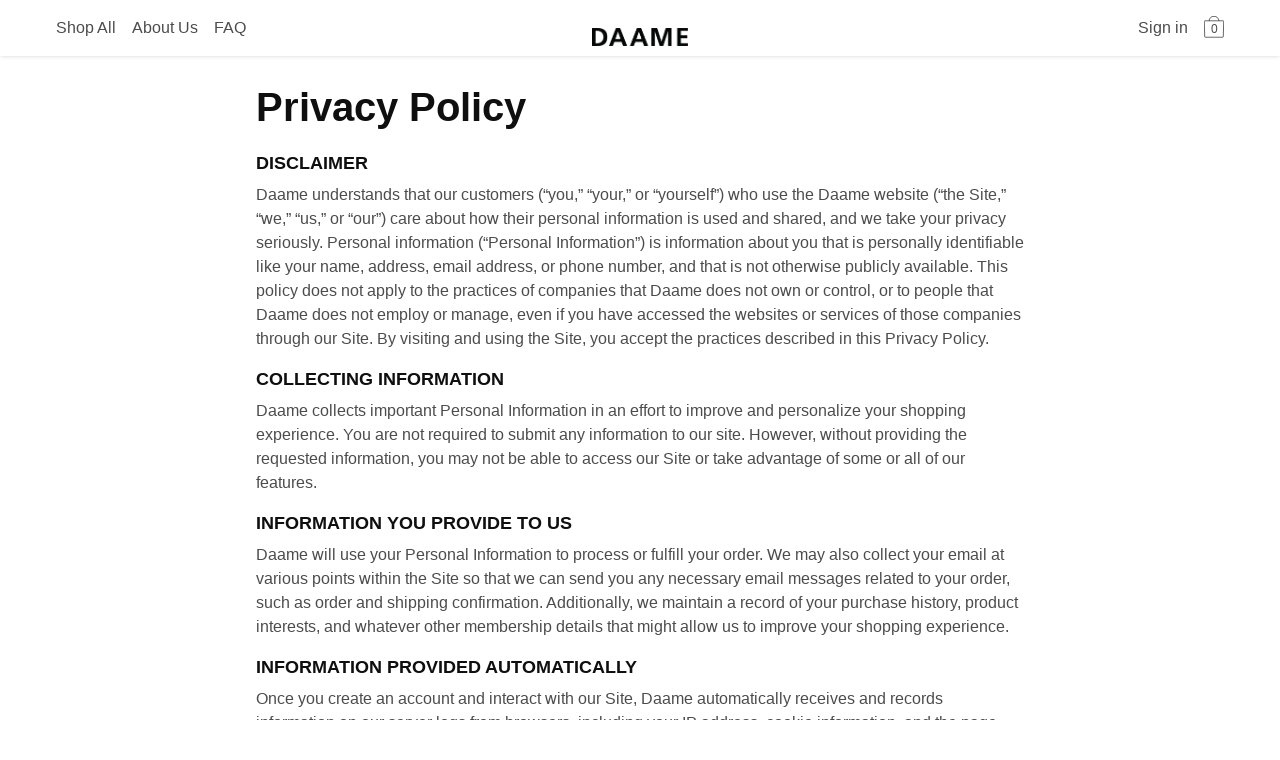

--- FILE ---
content_type: text/html; charset=utf-8
request_url: https://daame.com/pages/privacy-policy
body_size: 13252
content:
<!DOCTYPE html>
<!--[if lt IE 7 ]><html class="ie ie6" lang="en"> <![endif]-->
<!--[if IE 7 ]><html class="ie ie7" lang="en"> <![endif]-->
<!--[if IE 8 ]><html class="ie ie8" lang="en"> <![endif]-->
<!--[if IE 9 ]><html class="ie ie9" lang="en"> <![endif]-->
<!--[if (gte IE 10)|!(IE)]><!-->
<html lang="en">
<!--<![endif]-->

<head>
  <meta charset="utf-8">
  <meta http-equiv="cleartype" content="on">
  <meta name="robots" content="index,follow">

  
  <title>Privacy Policy - Daame</title>

  
  <meta name="description"
    content="Privacy Policy DISCLAIMER Daame" />
  

  <!-- no product index in Google sitemap -->
  

  

<meta name="author" content="Daame">
<meta property="og:url" content="https://daame.com/pages/privacy-policy">
<meta property="og:site_name" content="Daame">


  <meta property="og:type" content="article">
  <meta property="og:title" content="Privacy Policy">
  
  


  <meta property="og:description" content="Privacy Policy DISCLAIMER Daame">




<meta name="twitter:card" content="summary">


  <!-- Mobile Specific Metas -->
  <meta name="HandheldFriendly" content="True">
  <meta name="MobileOptimized" content="320">
  <meta name="viewport" content="width=device-width,initial-scale=1">
  <meta name="theme-color" content="#ffffff">

  <!-- Cocobits style css -->
  <link rel="stylesheet" href="https://unpkg.com/cocobits/dist/css/cocobits.min.css">

  <!-- Custom: Main css -->
  <link href="//daame.com/cdn/shop/t/40/assets/main.css?v=152523713485105148621626324751" rel="stylesheet" type="text/css" media="all" />

  
  <link rel="shortcut icon" type="image/x-icon" href="//daame.com/cdn/shop/files/daame-favicon-32x32_32x32.jpg?v=1613515661">
  

  <link rel="canonical" href="https://daame.com/pages/privacy-policy" />

  <script>window.performance && window.performance.mark && window.performance.mark('shopify.content_for_header.start');</script><meta name="google-site-verification" content="D_JCj5nI5QnmE1d1-elpz-TmlCOPTdAJQcCifKWSJjg">
<meta name="google-site-verification" content="5lkao8Iow44m98D-RqbIPJtFudu8JLq_zfFCSLyVmIY">
<meta id="shopify-digital-wallet" name="shopify-digital-wallet" content="/1253232/digital_wallets/dialog">
<meta name="shopify-checkout-api-token" content="20078f4aae2fce2d70cf7541a524963b">
<script async="async" src="/checkouts/internal/preloads.js?locale=en-US"></script>
<link rel="preconnect" href="https://shop.app" crossorigin="anonymous">
<script async="async" src="https://shop.app/checkouts/internal/preloads.js?locale=en-US&shop_id=1253232" crossorigin="anonymous"></script>
<script id="apple-pay-shop-capabilities" type="application/json">{"shopId":1253232,"countryCode":"US","currencyCode":"USD","merchantCapabilities":["supports3DS"],"merchantId":"gid:\/\/shopify\/Shop\/1253232","merchantName":"Daame","requiredBillingContactFields":["postalAddress","email"],"requiredShippingContactFields":["postalAddress","email"],"shippingType":"shipping","supportedNetworks":["visa","masterCard","amex","discover","elo","jcb"],"total":{"type":"pending","label":"Daame","amount":"1.00"},"shopifyPaymentsEnabled":true,"supportsSubscriptions":true}</script>
<script id="shopify-features" type="application/json">{"accessToken":"20078f4aae2fce2d70cf7541a524963b","betas":["rich-media-storefront-analytics"],"domain":"daame.com","predictiveSearch":true,"shopId":1253232,"locale":"en"}</script>
<script>var Shopify = Shopify || {};
Shopify.shop = "daame.myshopify.com";
Shopify.locale = "en";
Shopify.currency = {"active":"USD","rate":"1.0"};
Shopify.country = "US";
Shopify.theme = {"name":"2021_v_2.0.0","id":121218990271,"schema_name":null,"schema_version":null,"theme_store_id":null,"role":"main"};
Shopify.theme.handle = "null";
Shopify.theme.style = {"id":null,"handle":null};
Shopify.cdnHost = "daame.com/cdn";
Shopify.routes = Shopify.routes || {};
Shopify.routes.root = "/";</script>
<script type="module">!function(o){(o.Shopify=o.Shopify||{}).modules=!0}(window);</script>
<script>!function(o){function n(){var o=[];function n(){o.push(Array.prototype.slice.apply(arguments))}return n.q=o,n}var t=o.Shopify=o.Shopify||{};t.loadFeatures=n(),t.autoloadFeatures=n()}(window);</script>
<script>
  window.ShopifyPay = window.ShopifyPay || {};
  window.ShopifyPay.apiHost = "shop.app\/pay";
  window.ShopifyPay.redirectState = null;
</script>
<script id="shop-js-analytics" type="application/json">{"pageType":"page"}</script>
<script defer="defer" async type="module" src="//daame.com/cdn/shopifycloud/shop-js/modules/v2/client.init-shop-cart-sync_D0dqhulL.en.esm.js"></script>
<script defer="defer" async type="module" src="//daame.com/cdn/shopifycloud/shop-js/modules/v2/chunk.common_CpVO7qML.esm.js"></script>
<script type="module">
  await import("//daame.com/cdn/shopifycloud/shop-js/modules/v2/client.init-shop-cart-sync_D0dqhulL.en.esm.js");
await import("//daame.com/cdn/shopifycloud/shop-js/modules/v2/chunk.common_CpVO7qML.esm.js");

  window.Shopify.SignInWithShop?.initShopCartSync?.({"fedCMEnabled":true,"windoidEnabled":true});

</script>
<script>
  window.Shopify = window.Shopify || {};
  if (!window.Shopify.featureAssets) window.Shopify.featureAssets = {};
  window.Shopify.featureAssets['shop-js'] = {"shop-cart-sync":["modules/v2/client.shop-cart-sync_D9bwt38V.en.esm.js","modules/v2/chunk.common_CpVO7qML.esm.js"],"init-fed-cm":["modules/v2/client.init-fed-cm_BJ8NPuHe.en.esm.js","modules/v2/chunk.common_CpVO7qML.esm.js"],"init-shop-email-lookup-coordinator":["modules/v2/client.init-shop-email-lookup-coordinator_pVrP2-kG.en.esm.js","modules/v2/chunk.common_CpVO7qML.esm.js"],"shop-cash-offers":["modules/v2/client.shop-cash-offers_CNh7FWN-.en.esm.js","modules/v2/chunk.common_CpVO7qML.esm.js","modules/v2/chunk.modal_DKF6x0Jh.esm.js"],"init-shop-cart-sync":["modules/v2/client.init-shop-cart-sync_D0dqhulL.en.esm.js","modules/v2/chunk.common_CpVO7qML.esm.js"],"init-windoid":["modules/v2/client.init-windoid_DaoAelzT.en.esm.js","modules/v2/chunk.common_CpVO7qML.esm.js"],"shop-toast-manager":["modules/v2/client.shop-toast-manager_1DND8Tac.en.esm.js","modules/v2/chunk.common_CpVO7qML.esm.js"],"pay-button":["modules/v2/client.pay-button_CFeQi1r6.en.esm.js","modules/v2/chunk.common_CpVO7qML.esm.js"],"shop-button":["modules/v2/client.shop-button_Ca94MDdQ.en.esm.js","modules/v2/chunk.common_CpVO7qML.esm.js"],"shop-login-button":["modules/v2/client.shop-login-button_DPYNfp1Z.en.esm.js","modules/v2/chunk.common_CpVO7qML.esm.js","modules/v2/chunk.modal_DKF6x0Jh.esm.js"],"avatar":["modules/v2/client.avatar_BTnouDA3.en.esm.js"],"shop-follow-button":["modules/v2/client.shop-follow-button_BMKh4nJE.en.esm.js","modules/v2/chunk.common_CpVO7qML.esm.js","modules/v2/chunk.modal_DKF6x0Jh.esm.js"],"init-customer-accounts-sign-up":["modules/v2/client.init-customer-accounts-sign-up_CJXi5kRN.en.esm.js","modules/v2/client.shop-login-button_DPYNfp1Z.en.esm.js","modules/v2/chunk.common_CpVO7qML.esm.js","modules/v2/chunk.modal_DKF6x0Jh.esm.js"],"init-shop-for-new-customer-accounts":["modules/v2/client.init-shop-for-new-customer-accounts_BoBxkgWu.en.esm.js","modules/v2/client.shop-login-button_DPYNfp1Z.en.esm.js","modules/v2/chunk.common_CpVO7qML.esm.js","modules/v2/chunk.modal_DKF6x0Jh.esm.js"],"init-customer-accounts":["modules/v2/client.init-customer-accounts_DCuDTzpR.en.esm.js","modules/v2/client.shop-login-button_DPYNfp1Z.en.esm.js","modules/v2/chunk.common_CpVO7qML.esm.js","modules/v2/chunk.modal_DKF6x0Jh.esm.js"],"checkout-modal":["modules/v2/client.checkout-modal_U_3e4VxF.en.esm.js","modules/v2/chunk.common_CpVO7qML.esm.js","modules/v2/chunk.modal_DKF6x0Jh.esm.js"],"lead-capture":["modules/v2/client.lead-capture_DEgn0Z8u.en.esm.js","modules/v2/chunk.common_CpVO7qML.esm.js","modules/v2/chunk.modal_DKF6x0Jh.esm.js"],"shop-login":["modules/v2/client.shop-login_CoM5QKZ_.en.esm.js","modules/v2/chunk.common_CpVO7qML.esm.js","modules/v2/chunk.modal_DKF6x0Jh.esm.js"],"payment-terms":["modules/v2/client.payment-terms_BmrqWn8r.en.esm.js","modules/v2/chunk.common_CpVO7qML.esm.js","modules/v2/chunk.modal_DKF6x0Jh.esm.js"]};
</script>
<script id="__st">var __st={"a":1253232,"offset":-28800,"reqid":"3a707056-01c1-4322-aa85-554c28df0a2e-1764599132","pageurl":"daame.com\/pages\/privacy-policy","s":"pages-80549806271","u":"40737053e201","p":"page","rtyp":"page","rid":80549806271};</script>
<script>window.ShopifyPaypalV4VisibilityTracking = true;</script>
<script id="captcha-bootstrap">!function(){'use strict';const t='contact',e='account',n='new_comment',o=[[t,t],['blogs',n],['comments',n],[t,'customer']],c=[[e,'customer_login'],[e,'guest_login'],[e,'recover_customer_password'],[e,'create_customer']],r=t=>t.map((([t,e])=>`form[action*='/${t}']:not([data-nocaptcha='true']) input[name='form_type'][value='${e}']`)).join(','),a=t=>()=>t?[...document.querySelectorAll(t)].map((t=>t.form)):[];function s(){const t=[...o],e=r(t);return a(e)}const i='password',u='form_key',d=['recaptcha-v3-token','g-recaptcha-response','h-captcha-response',i],f=()=>{try{return window.sessionStorage}catch{return}},m='__shopify_v',_=t=>t.elements[u];function p(t,e,n=!1){try{const o=window.sessionStorage,c=JSON.parse(o.getItem(e)),{data:r}=function(t){const{data:e,action:n}=t;return t[m]||n?{data:e,action:n}:{data:t,action:n}}(c);for(const[e,n]of Object.entries(r))t.elements[e]&&(t.elements[e].value=n);n&&o.removeItem(e)}catch(o){console.error('form repopulation failed',{error:o})}}const l='form_type',E='cptcha';function T(t){t.dataset[E]=!0}const w=window,h=w.document,L='Shopify',v='ce_forms',y='captcha';let A=!1;((t,e)=>{const n=(g='f06e6c50-85a8-45c8-87d0-21a2b65856fe',I='https://cdn.shopify.com/shopifycloud/storefront-forms-hcaptcha/ce_storefront_forms_captcha_hcaptcha.v1.5.2.iife.js',D={infoText:'Protected by hCaptcha',privacyText:'Privacy',termsText:'Terms'},(t,e,n)=>{const o=w[L][v],c=o.bindForm;if(c)return c(t,g,e,D).then(n);var r;o.q.push([[t,g,e,D],n]),r=I,A||(h.body.append(Object.assign(h.createElement('script'),{id:'captcha-provider',async:!0,src:r})),A=!0)});var g,I,D;w[L]=w[L]||{},w[L][v]=w[L][v]||{},w[L][v].q=[],w[L][y]=w[L][y]||{},w[L][y].protect=function(t,e){n(t,void 0,e),T(t)},Object.freeze(w[L][y]),function(t,e,n,w,h,L){const[v,y,A,g]=function(t,e,n){const i=e?o:[],u=t?c:[],d=[...i,...u],f=r(d),m=r(i),_=r(d.filter((([t,e])=>n.includes(e))));return[a(f),a(m),a(_),s()]}(w,h,L),I=t=>{const e=t.target;return e instanceof HTMLFormElement?e:e&&e.form},D=t=>v().includes(t);t.addEventListener('submit',(t=>{const e=I(t);if(!e)return;const n=D(e)&&!e.dataset.hcaptchaBound&&!e.dataset.recaptchaBound,o=_(e),c=g().includes(e)&&(!o||!o.value);(n||c)&&t.preventDefault(),c&&!n&&(function(t){try{if(!f())return;!function(t){const e=f();if(!e)return;const n=_(t);if(!n)return;const o=n.value;o&&e.removeItem(o)}(t);const e=Array.from(Array(32),(()=>Math.random().toString(36)[2])).join('');!function(t,e){_(t)||t.append(Object.assign(document.createElement('input'),{type:'hidden',name:u})),t.elements[u].value=e}(t,e),function(t,e){const n=f();if(!n)return;const o=[...t.querySelectorAll(`input[type='${i}']`)].map((({name:t})=>t)),c=[...d,...o],r={};for(const[a,s]of new FormData(t).entries())c.includes(a)||(r[a]=s);n.setItem(e,JSON.stringify({[m]:1,action:t.action,data:r}))}(t,e)}catch(e){console.error('failed to persist form',e)}}(e),e.submit())}));const S=(t,e)=>{t&&!t.dataset[E]&&(n(t,e.some((e=>e===t))),T(t))};for(const o of['focusin','change'])t.addEventListener(o,(t=>{const e=I(t);D(e)&&S(e,y())}));const B=e.get('form_key'),M=e.get(l),P=B&&M;t.addEventListener('DOMContentLoaded',(()=>{const t=y();if(P)for(const e of t)e.elements[l].value===M&&p(e,B);[...new Set([...A(),...v().filter((t=>'true'===t.dataset.shopifyCaptcha))])].forEach((e=>S(e,t)))}))}(h,new URLSearchParams(w.location.search),n,t,e,['guest_login'])})(!0,!1)}();</script>
<script integrity="sha256-52AcMU7V7pcBOXWImdc/TAGTFKeNjmkeM1Pvks/DTgc=" data-source-attribution="shopify.loadfeatures" defer="defer" src="//daame.com/cdn/shopifycloud/storefront/assets/storefront/load_feature-81c60534.js" crossorigin="anonymous"></script>
<script crossorigin="anonymous" defer="defer" src="//daame.com/cdn/shopifycloud/storefront/assets/shopify_pay/storefront-65b4c6d7.js?v=20250812"></script>
<script data-source-attribution="shopify.dynamic_checkout.dynamic.init">var Shopify=Shopify||{};Shopify.PaymentButton=Shopify.PaymentButton||{isStorefrontPortableWallets:!0,init:function(){window.Shopify.PaymentButton.init=function(){};var t=document.createElement("script");t.src="https://daame.com/cdn/shopifycloud/portable-wallets/latest/portable-wallets.en.js",t.type="module",document.head.appendChild(t)}};
</script>
<script data-source-attribution="shopify.dynamic_checkout.buyer_consent">
  function portableWalletsHideBuyerConsent(e){var t=document.getElementById("shopify-buyer-consent"),n=document.getElementById("shopify-subscription-policy-button");t&&n&&(t.classList.add("hidden"),t.setAttribute("aria-hidden","true"),n.removeEventListener("click",e))}function portableWalletsShowBuyerConsent(e){var t=document.getElementById("shopify-buyer-consent"),n=document.getElementById("shopify-subscription-policy-button");t&&n&&(t.classList.remove("hidden"),t.removeAttribute("aria-hidden"),n.addEventListener("click",e))}window.Shopify?.PaymentButton&&(window.Shopify.PaymentButton.hideBuyerConsent=portableWalletsHideBuyerConsent,window.Shopify.PaymentButton.showBuyerConsent=portableWalletsShowBuyerConsent);
</script>
<script data-source-attribution="shopify.dynamic_checkout.cart.bootstrap">document.addEventListener("DOMContentLoaded",(function(){function t(){return document.querySelector("shopify-accelerated-checkout-cart, shopify-accelerated-checkout")}if(t())Shopify.PaymentButton.init();else{new MutationObserver((function(e,n){t()&&(Shopify.PaymentButton.init(),n.disconnect())})).observe(document.body,{childList:!0,subtree:!0})}}));
</script>
<link id="shopify-accelerated-checkout-styles" rel="stylesheet" media="screen" href="https://daame.com/cdn/shopifycloud/portable-wallets/latest/accelerated-checkout-backwards-compat.css" crossorigin="anonymous">
<style id="shopify-accelerated-checkout-cart">
        #shopify-buyer-consent {
  margin-top: 1em;
  display: inline-block;
  width: 100%;
}

#shopify-buyer-consent.hidden {
  display: none;
}

#shopify-subscription-policy-button {
  background: none;
  border: none;
  padding: 0;
  text-decoration: underline;
  font-size: inherit;
  cursor: pointer;
}

#shopify-subscription-policy-button::before {
  box-shadow: none;
}

      </style>

<script>window.performance && window.performance.mark && window.performance.mark('shopify.content_for_header.end');</script>
 

<meta property="og:image" content="https://cdn.shopify.com/s/files/1/0125/3232/files/DAAME_header_logo_120px_hex666.png?height=628&pad_color=fff&v=1613516796&width=1200" />
<meta property="og:image:secure_url" content="https://cdn.shopify.com/s/files/1/0125/3232/files/DAAME_header_logo_120px_hex666.png?height=628&pad_color=fff&v=1613516796&width=1200" />
<meta property="og:image:width" content="1200" />
<meta property="og:image:height" content="628" />
<link href="https://monorail-edge.shopifysvc.com" rel="dns-prefetch">
<script>(function(){if ("sendBeacon" in navigator && "performance" in window) {try {var session_token_from_headers = performance.getEntriesByType('navigation')[0].serverTiming.find(x => x.name == '_s').description;} catch {var session_token_from_headers = undefined;}var session_cookie_matches = document.cookie.match(/_shopify_s=([^;]*)/);var session_token_from_cookie = session_cookie_matches && session_cookie_matches.length === 2 ? session_cookie_matches[1] : "";var session_token = session_token_from_headers || session_token_from_cookie || "";function handle_abandonment_event(e) {var entries = performance.getEntries().filter(function(entry) {return /monorail-edge.shopifysvc.com/.test(entry.name);});if (!window.abandonment_tracked && entries.length === 0) {window.abandonment_tracked = true;var currentMs = Date.now();var navigation_start = performance.timing.navigationStart;var payload = {shop_id: 1253232,url: window.location.href,navigation_start,duration: currentMs - navigation_start,session_token,page_type: "page"};window.navigator.sendBeacon("https://monorail-edge.shopifysvc.com/v1/produce", JSON.stringify({schema_id: "online_store_buyer_site_abandonment/1.1",payload: payload,metadata: {event_created_at_ms: currentMs,event_sent_at_ms: currentMs}}));}}window.addEventListener('pagehide', handle_abandonment_event);}}());</script>
<script id="web-pixels-manager-setup">(function e(e,d,r,n,o){if(void 0===o&&(o={}),!Boolean(null===(a=null===(i=window.Shopify)||void 0===i?void 0:i.analytics)||void 0===a?void 0:a.replayQueue)){var i,a;window.Shopify=window.Shopify||{};var t=window.Shopify;t.analytics=t.analytics||{};var s=t.analytics;s.replayQueue=[],s.publish=function(e,d,r){return s.replayQueue.push([e,d,r]),!0};try{self.performance.mark("wpm:start")}catch(e){}var l=function(){var e={modern:/Edge?\/(1{2}[4-9]|1[2-9]\d|[2-9]\d{2}|\d{4,})\.\d+(\.\d+|)|Firefox\/(1{2}[4-9]|1[2-9]\d|[2-9]\d{2}|\d{4,})\.\d+(\.\d+|)|Chrom(ium|e)\/(9{2}|\d{3,})\.\d+(\.\d+|)|(Maci|X1{2}).+ Version\/(15\.\d+|(1[6-9]|[2-9]\d|\d{3,})\.\d+)([,.]\d+|)( \(\w+\)|)( Mobile\/\w+|) Safari\/|Chrome.+OPR\/(9{2}|\d{3,})\.\d+\.\d+|(CPU[ +]OS|iPhone[ +]OS|CPU[ +]iPhone|CPU IPhone OS|CPU iPad OS)[ +]+(15[._]\d+|(1[6-9]|[2-9]\d|\d{3,})[._]\d+)([._]\d+|)|Android:?[ /-](13[3-9]|1[4-9]\d|[2-9]\d{2}|\d{4,})(\.\d+|)(\.\d+|)|Android.+Firefox\/(13[5-9]|1[4-9]\d|[2-9]\d{2}|\d{4,})\.\d+(\.\d+|)|Android.+Chrom(ium|e)\/(13[3-9]|1[4-9]\d|[2-9]\d{2}|\d{4,})\.\d+(\.\d+|)|SamsungBrowser\/([2-9]\d|\d{3,})\.\d+/,legacy:/Edge?\/(1[6-9]|[2-9]\d|\d{3,})\.\d+(\.\d+|)|Firefox\/(5[4-9]|[6-9]\d|\d{3,})\.\d+(\.\d+|)|Chrom(ium|e)\/(5[1-9]|[6-9]\d|\d{3,})\.\d+(\.\d+|)([\d.]+$|.*Safari\/(?![\d.]+ Edge\/[\d.]+$))|(Maci|X1{2}).+ Version\/(10\.\d+|(1[1-9]|[2-9]\d|\d{3,})\.\d+)([,.]\d+|)( \(\w+\)|)( Mobile\/\w+|) Safari\/|Chrome.+OPR\/(3[89]|[4-9]\d|\d{3,})\.\d+\.\d+|(CPU[ +]OS|iPhone[ +]OS|CPU[ +]iPhone|CPU IPhone OS|CPU iPad OS)[ +]+(10[._]\d+|(1[1-9]|[2-9]\d|\d{3,})[._]\d+)([._]\d+|)|Android:?[ /-](13[3-9]|1[4-9]\d|[2-9]\d{2}|\d{4,})(\.\d+|)(\.\d+|)|Mobile Safari.+OPR\/([89]\d|\d{3,})\.\d+\.\d+|Android.+Firefox\/(13[5-9]|1[4-9]\d|[2-9]\d{2}|\d{4,})\.\d+(\.\d+|)|Android.+Chrom(ium|e)\/(13[3-9]|1[4-9]\d|[2-9]\d{2}|\d{4,})\.\d+(\.\d+|)|Android.+(UC? ?Browser|UCWEB|U3)[ /]?(15\.([5-9]|\d{2,})|(1[6-9]|[2-9]\d|\d{3,})\.\d+)\.\d+|SamsungBrowser\/(5\.\d+|([6-9]|\d{2,})\.\d+)|Android.+MQ{2}Browser\/(14(\.(9|\d{2,})|)|(1[5-9]|[2-9]\d|\d{3,})(\.\d+|))(\.\d+|)|K[Aa][Ii]OS\/(3\.\d+|([4-9]|\d{2,})\.\d+)(\.\d+|)/},d=e.modern,r=e.legacy,n=navigator.userAgent;return n.match(d)?"modern":n.match(r)?"legacy":"unknown"}(),u="modern"===l?"modern":"legacy",c=(null!=n?n:{modern:"",legacy:""})[u],f=function(e){return[e.baseUrl,"/wpm","/b",e.hashVersion,"modern"===e.buildTarget?"m":"l",".js"].join("")}({baseUrl:d,hashVersion:r,buildTarget:u}),m=function(e){var d=e.version,r=e.bundleTarget,n=e.surface,o=e.pageUrl,i=e.monorailEndpoint;return{emit:function(e){var a=e.status,t=e.errorMsg,s=(new Date).getTime(),l=JSON.stringify({metadata:{event_sent_at_ms:s},events:[{schema_id:"web_pixels_manager_load/3.1",payload:{version:d,bundle_target:r,page_url:o,status:a,surface:n,error_msg:t},metadata:{event_created_at_ms:s}}]});if(!i)return console&&console.warn&&console.warn("[Web Pixels Manager] No Monorail endpoint provided, skipping logging."),!1;try{return self.navigator.sendBeacon.bind(self.navigator)(i,l)}catch(e){}var u=new XMLHttpRequest;try{return u.open("POST",i,!0),u.setRequestHeader("Content-Type","text/plain"),u.send(l),!0}catch(e){return console&&console.warn&&console.warn("[Web Pixels Manager] Got an unhandled error while logging to Monorail."),!1}}}}({version:r,bundleTarget:l,surface:e.surface,pageUrl:self.location.href,monorailEndpoint:e.monorailEndpoint});try{o.browserTarget=l,function(e){var d=e.src,r=e.async,n=void 0===r||r,o=e.onload,i=e.onerror,a=e.sri,t=e.scriptDataAttributes,s=void 0===t?{}:t,l=document.createElement("script"),u=document.querySelector("head"),c=document.querySelector("body");if(l.async=n,l.src=d,a&&(l.integrity=a,l.crossOrigin="anonymous"),s)for(var f in s)if(Object.prototype.hasOwnProperty.call(s,f))try{l.dataset[f]=s[f]}catch(e){}if(o&&l.addEventListener("load",o),i&&l.addEventListener("error",i),u)u.appendChild(l);else{if(!c)throw new Error("Did not find a head or body element to append the script");c.appendChild(l)}}({src:f,async:!0,onload:function(){if(!function(){var e,d;return Boolean(null===(d=null===(e=window.Shopify)||void 0===e?void 0:e.analytics)||void 0===d?void 0:d.initialized)}()){var d=window.webPixelsManager.init(e)||void 0;if(d){var r=window.Shopify.analytics;r.replayQueue.forEach((function(e){var r=e[0],n=e[1],o=e[2];d.publishCustomEvent(r,n,o)})),r.replayQueue=[],r.publish=d.publishCustomEvent,r.visitor=d.visitor,r.initialized=!0}}},onerror:function(){return m.emit({status:"failed",errorMsg:"".concat(f," has failed to load")})},sri:function(e){var d=/^sha384-[A-Za-z0-9+/=]+$/;return"string"==typeof e&&d.test(e)}(c)?c:"",scriptDataAttributes:o}),m.emit({status:"loading"})}catch(e){m.emit({status:"failed",errorMsg:(null==e?void 0:e.message)||"Unknown error"})}}})({shopId: 1253232,storefrontBaseUrl: "https://daame.com",extensionsBaseUrl: "https://extensions.shopifycdn.com/cdn/shopifycloud/web-pixels-manager",monorailEndpoint: "https://monorail-edge.shopifysvc.com/unstable/produce_batch",surface: "storefront-renderer",enabledBetaFlags: ["2dca8a86"],webPixelsConfigList: [{"id":"526287039","configuration":"{\"config\":\"{\\\"pixel_id\\\":\\\"AW-961747233\\\",\\\"target_country\\\":\\\"US\\\",\\\"gtag_events\\\":[{\\\"type\\\":\\\"search\\\",\\\"action_label\\\":\\\"AW-961747233\\\/aXT2CIKi5LQDEKGyzMoD\\\"},{\\\"type\\\":\\\"begin_checkout\\\",\\\"action_label\\\":\\\"AW-961747233\\\/mVwGCP-h5LQDEKGyzMoD\\\"},{\\\"type\\\":\\\"view_item\\\",\\\"action_label\\\":[\\\"AW-961747233\\\/I_tlCPmh5LQDEKGyzMoD\\\",\\\"MC-X8RKXF8207\\\"]},{\\\"type\\\":\\\"purchase\\\",\\\"action_label\\\":[\\\"AW-961747233\\\/GZCmCJyh5LQDEKGyzMoD\\\",\\\"MC-X8RKXF8207\\\"]},{\\\"type\\\":\\\"page_view\\\",\\\"action_label\\\":[\\\"AW-961747233\\\/pKkaCJmh5LQDEKGyzMoD\\\",\\\"MC-X8RKXF8207\\\"]},{\\\"type\\\":\\\"add_payment_info\\\",\\\"action_label\\\":\\\"AW-961747233\\\/sNhaCIWi5LQDEKGyzMoD\\\"},{\\\"type\\\":\\\"add_to_cart\\\",\\\"action_label\\\":\\\"AW-961747233\\\/H-t_CPyh5LQDEKGyzMoD\\\"}],\\\"enable_monitoring_mode\\\":false}\"}","eventPayloadVersion":"v1","runtimeContext":"OPEN","scriptVersion":"b2a88bafab3e21179ed38636efcd8a93","type":"APP","apiClientId":1780363,"privacyPurposes":[],"dataSharingAdjustments":{"protectedCustomerApprovalScopes":["read_customer_address","read_customer_email","read_customer_name","read_customer_personal_data","read_customer_phone"]}},{"id":"103448767","configuration":"{\"tagID\":\"2619923088850\"}","eventPayloadVersion":"v1","runtimeContext":"STRICT","scriptVersion":"18031546ee651571ed29edbe71a3550b","type":"APP","apiClientId":3009811,"privacyPurposes":["ANALYTICS","MARKETING","SALE_OF_DATA"],"dataSharingAdjustments":{"protectedCustomerApprovalScopes":["read_customer_address","read_customer_email","read_customer_name","read_customer_personal_data","read_customer_phone"]}},{"id":"60522687","eventPayloadVersion":"v1","runtimeContext":"LAX","scriptVersion":"1","type":"CUSTOM","privacyPurposes":["MARKETING"],"name":"Meta pixel (migrated)"},{"id":"93323455","eventPayloadVersion":"v1","runtimeContext":"LAX","scriptVersion":"1","type":"CUSTOM","privacyPurposes":["ANALYTICS"],"name":"Google Analytics tag (migrated)"},{"id":"shopify-app-pixel","configuration":"{}","eventPayloadVersion":"v1","runtimeContext":"STRICT","scriptVersion":"0450","apiClientId":"shopify-pixel","type":"APP","privacyPurposes":["ANALYTICS","MARKETING"]},{"id":"shopify-custom-pixel","eventPayloadVersion":"v1","runtimeContext":"LAX","scriptVersion":"0450","apiClientId":"shopify-pixel","type":"CUSTOM","privacyPurposes":["ANALYTICS","MARKETING"]}],isMerchantRequest: false,initData: {"shop":{"name":"Daame","paymentSettings":{"currencyCode":"USD"},"myshopifyDomain":"daame.myshopify.com","countryCode":"US","storefrontUrl":"https:\/\/daame.com"},"customer":null,"cart":null,"checkout":null,"productVariants":[],"purchasingCompany":null},},"https://daame.com/cdn","ae1676cfwd2530674p4253c800m34e853cb",{"modern":"","legacy":""},{"shopId":"1253232","storefrontBaseUrl":"https:\/\/daame.com","extensionBaseUrl":"https:\/\/extensions.shopifycdn.com\/cdn\/shopifycloud\/web-pixels-manager","surface":"storefront-renderer","enabledBetaFlags":"[\"2dca8a86\"]","isMerchantRequest":"false","hashVersion":"ae1676cfwd2530674p4253c800m34e853cb","publish":"custom","events":"[[\"page_viewed\",{}]]"});</script><script>
  window.ShopifyAnalytics = window.ShopifyAnalytics || {};
  window.ShopifyAnalytics.meta = window.ShopifyAnalytics.meta || {};
  window.ShopifyAnalytics.meta.currency = 'USD';
  var meta = {"page":{"pageType":"page","resourceType":"page","resourceId":80549806271}};
  for (var attr in meta) {
    window.ShopifyAnalytics.meta[attr] = meta[attr];
  }
</script>
<script class="analytics">
  (function () {
    var customDocumentWrite = function(content) {
      var jquery = null;

      if (window.jQuery) {
        jquery = window.jQuery;
      } else if (window.Checkout && window.Checkout.$) {
        jquery = window.Checkout.$;
      }

      if (jquery) {
        jquery('body').append(content);
      }
    };

    var hasLoggedConversion = function(token) {
      if (token) {
        return document.cookie.indexOf('loggedConversion=' + token) !== -1;
      }
      return false;
    }

    var setCookieIfConversion = function(token) {
      if (token) {
        var twoMonthsFromNow = new Date(Date.now());
        twoMonthsFromNow.setMonth(twoMonthsFromNow.getMonth() + 2);

        document.cookie = 'loggedConversion=' + token + '; expires=' + twoMonthsFromNow;
      }
    }

    var trekkie = window.ShopifyAnalytics.lib = window.trekkie = window.trekkie || [];
    if (trekkie.integrations) {
      return;
    }
    trekkie.methods = [
      'identify',
      'page',
      'ready',
      'track',
      'trackForm',
      'trackLink'
    ];
    trekkie.factory = function(method) {
      return function() {
        var args = Array.prototype.slice.call(arguments);
        args.unshift(method);
        trekkie.push(args);
        return trekkie;
      };
    };
    for (var i = 0; i < trekkie.methods.length; i++) {
      var key = trekkie.methods[i];
      trekkie[key] = trekkie.factory(key);
    }
    trekkie.load = function(config) {
      trekkie.config = config || {};
      trekkie.config.initialDocumentCookie = document.cookie;
      var first = document.getElementsByTagName('script')[0];
      var script = document.createElement('script');
      script.type = 'text/javascript';
      script.onerror = function(e) {
        var scriptFallback = document.createElement('script');
        scriptFallback.type = 'text/javascript';
        scriptFallback.onerror = function(error) {
                var Monorail = {
      produce: function produce(monorailDomain, schemaId, payload) {
        var currentMs = new Date().getTime();
        var event = {
          schema_id: schemaId,
          payload: payload,
          metadata: {
            event_created_at_ms: currentMs,
            event_sent_at_ms: currentMs
          }
        };
        return Monorail.sendRequest("https://" + monorailDomain + "/v1/produce", JSON.stringify(event));
      },
      sendRequest: function sendRequest(endpointUrl, payload) {
        // Try the sendBeacon API
        if (window && window.navigator && typeof window.navigator.sendBeacon === 'function' && typeof window.Blob === 'function' && !Monorail.isIos12()) {
          var blobData = new window.Blob([payload], {
            type: 'text/plain'
          });

          if (window.navigator.sendBeacon(endpointUrl, blobData)) {
            return true;
          } // sendBeacon was not successful

        } // XHR beacon

        var xhr = new XMLHttpRequest();

        try {
          xhr.open('POST', endpointUrl);
          xhr.setRequestHeader('Content-Type', 'text/plain');
          xhr.send(payload);
        } catch (e) {
          console.log(e);
        }

        return false;
      },
      isIos12: function isIos12() {
        return window.navigator.userAgent.lastIndexOf('iPhone; CPU iPhone OS 12_') !== -1 || window.navigator.userAgent.lastIndexOf('iPad; CPU OS 12_') !== -1;
      }
    };
    Monorail.produce('monorail-edge.shopifysvc.com',
      'trekkie_storefront_load_errors/1.1',
      {shop_id: 1253232,
      theme_id: 121218990271,
      app_name: "storefront",
      context_url: window.location.href,
      source_url: "//daame.com/cdn/s/trekkie.storefront.3c703df509f0f96f3237c9daa54e2777acf1a1dd.min.js"});

        };
        scriptFallback.async = true;
        scriptFallback.src = '//daame.com/cdn/s/trekkie.storefront.3c703df509f0f96f3237c9daa54e2777acf1a1dd.min.js';
        first.parentNode.insertBefore(scriptFallback, first);
      };
      script.async = true;
      script.src = '//daame.com/cdn/s/trekkie.storefront.3c703df509f0f96f3237c9daa54e2777acf1a1dd.min.js';
      first.parentNode.insertBefore(script, first);
    };
    trekkie.load(
      {"Trekkie":{"appName":"storefront","development":false,"defaultAttributes":{"shopId":1253232,"isMerchantRequest":null,"themeId":121218990271,"themeCityHash":"4832971804899410862","contentLanguage":"en","currency":"USD","eventMetadataId":"6a65f331-8623-4dfa-a8e9-f9b5f24c2721"},"isServerSideCookieWritingEnabled":true,"monorailRegion":"shop_domain","enabledBetaFlags":["f0df213a"]},"Session Attribution":{},"S2S":{"facebookCapiEnabled":false,"source":"trekkie-storefront-renderer","apiClientId":580111}}
    );

    var loaded = false;
    trekkie.ready(function() {
      if (loaded) return;
      loaded = true;

      window.ShopifyAnalytics.lib = window.trekkie;

      var originalDocumentWrite = document.write;
      document.write = customDocumentWrite;
      try { window.ShopifyAnalytics.merchantGoogleAnalytics.call(this); } catch(error) {};
      document.write = originalDocumentWrite;

      window.ShopifyAnalytics.lib.page(null,{"pageType":"page","resourceType":"page","resourceId":80549806271,"shopifyEmitted":true});

      var match = window.location.pathname.match(/checkouts\/(.+)\/(thank_you|post_purchase)/)
      var token = match? match[1]: undefined;
      if (!hasLoggedConversion(token)) {
        setCookieIfConversion(token);
        
      }
    });


        var eventsListenerScript = document.createElement('script');
        eventsListenerScript.async = true;
        eventsListenerScript.src = "//daame.com/cdn/shopifycloud/storefront/assets/shop_events_listener-3da45d37.js";
        document.getElementsByTagName('head')[0].appendChild(eventsListenerScript);

})();</script>
  <script>
  if (!window.ga || (window.ga && typeof window.ga !== 'function')) {
    window.ga = function ga() {
      (window.ga.q = window.ga.q || []).push(arguments);
      if (window.Shopify && window.Shopify.analytics && typeof window.Shopify.analytics.publish === 'function') {
        window.Shopify.analytics.publish("ga_stub_called", {}, {sendTo: "google_osp_migration"});
      }
      console.error("Shopify's Google Analytics stub called with:", Array.from(arguments), "\nSee https://help.shopify.com/manual/promoting-marketing/pixels/pixel-migration#google for more information.");
    };
    if (window.Shopify && window.Shopify.analytics && typeof window.Shopify.analytics.publish === 'function') {
      window.Shopify.analytics.publish("ga_stub_initialized", {}, {sendTo: "google_osp_migration"});
    }
  }
</script>
<script
  defer
  src="https://daame.com/cdn/shopifycloud/perf-kit/shopify-perf-kit-2.1.2.min.js"
  data-application="storefront-renderer"
  data-shop-id="1253232"
  data-render-region="gcp-us-central1"
  data-page-type="page"
  data-theme-instance-id="121218990271"
  data-theme-name=""
  data-theme-version=""
  data-monorail-region="shop_domain"
  data-resource-timing-sampling-rate="10"
  data-shs="true"
  data-shs-beacon="true"
  data-shs-export-with-fetch="true"
  data-shs-logs-sample-rate="1"
></script>
</head>



<body class="page-narrow feature_image">

  <!-- header -->
  <div id="shopify-section-header" class="shopify-section header-section"><header class="position-fixed header--fixed-yes left-0 right-0 box-shadow-1">

  <!-- Promotion section -->
  
  
  

  <!-- Top navigation -->
  <div id="navContainer" class="bg-white position-relative">
    <div class="mx-3 py-2 py-md-3 px-md-3 container-md container-lg container-xl d-flex d-items-center">

      <!-- Dropdown menu button -->
      <div class="flex-auto d-md-none p-1">
        <a id="dropdownNavButton" class="p-1" href="#nav" role="button"><span
            class="dropdown-nav-button--default d-self-center d-block"></span></a>
      </div>

      <!-- Main menu -->
      <div class="flex-auto d-none d-md-flex gap-flex-col-3">
        
        <a class="text-decoration-none" href="/collections/shop-all">Shop All</a>
        
        <a class="text-decoration-none" href="/pages/about">About Us</a>
        
        <a class="text-decoration-none" href="/pages/faq">FAQ</a>
        
      </div>

      <!-- Shop logo/name -->
      <div class="shop-logo">
        
        <a href="https://daame.com" title="Daame" class="text-decoration-none"><img class="d-block logo-daame" src="//daame.com/cdn/shop/files/logo_daame_blk_410x.png?v=1620251893" alt="Daame"/></a>
        
      </div>

      <!-- Sign-in/checkout -->
      <div class="d-flex flex-flow-row gap-flex-col-3">
        <!-- Signin -->
        <div class="d-none d-md-block">
          
          <a class="text-decoration-none" href="/account" title="My Account ">Sign in</a>
          
        </div>

        <!-- Shopping bag -->
        <div id="cartButton">
          <div class="position-relative lh-0">
            <a class="text-decoration-none d-block" href="/cart"><span class="icon-daame icon-bag" aria-hidden="true">
  <svg xmlns="http://www.w3.org/2000/svg" viewBox="0 0 33 37"><path d="M30.84 35.7H2.16a1 1 0 01-1-1L.5 9.08a1 1 0 011-1h30a1 1 0 011 1l-.68 25.67a1 1 0 01-.98.95zM8.42 8.08A7.84 7.84 0 0116.5.5a7.84 7.84 0 018.08 7.58"></path></svg>
</span>



</a>
            <div class="icon-bag-counter"><a class="cart-button text-decoration-none text-small" href="/cart" role="button"><span>0</span></a></div>
          </div>
        </div>
      </div>
    </div>
    <!-- Dropdown menu -->
    <div id="dropdownNavMenu" class="slide-down-menu position-absolute left-0 right-0 zindex-00 box-shadow-1">
      <div id="dropdownNavWrapper" class="d-grid d-items-center p-3 bg-white">
        
        <a class="d-grid d-items-center height-7 text-decoration-none" href="/collections/shop-all">Shop All</a>
        
        <a class="d-grid d-items-center height-7 text-decoration-none" href="/pages/about">About Us</a>
        
        <a class="d-grid d-items-center height-7 text-decoration-none" href="/pages/faq">FAQ</a>
        
    
        <!-- Signin -->
        
        <hr>
        <a class="d-grid d-items-center height-7 text-decoration-none" href="/account"
          title="My Account ">Sign in</a>
        
      </div>
    </div>
    
    <!-- Shopping bag dropdown -->
    <form id="cart" class="slide-down-cart position-absolute right-0 zindex-11000" action="/checkout" method="post" style="max-width: 500px;">
    
      <div class="cartWrapper px-4 pt-4 pb-6 d-grid grid-flow-row gap-row-1 bg-white"
        data-money-format="${{amount}}" data-shop-currency="USD"
        data-shop-name="Daame">
    
        <!-- if bag == 0 -->
        
        <div class="empty">Your shopping bag is empty.</div>
        
      </div>
    </form>
  </div>
</header>

<style>
  

  main { padding-top: 48px; }
  @media (min-width: 768px) {
  }

  

  .subtractItem,
  .addItem {
    cursor: pointer;
  }

  .mm-navbar {
    display: none;
  }
</style>

</div>
  <!-- content -->
  <main class="position-relative"><div class="mx-3 px-md-0 py-5 container-md">
<h1>Privacy Policy</h1>

<h4>DISCLAIMER</h4>
<p>Daame understands that our customers (“you,” “your,” or “yourself”) who use the Daame website (“the Site,” “we,” “us,”
or “our”) care about how their personal information is used and shared, and we take your privacy seriously. Personal
information (“Personal Information”) is information about you that is personally identifiable like your name, address,
email address, or phone number, and that is not otherwise publicly available. This policy does not apply to the
practices of companies that Daame does not own or control, or to people that Daame does not employ or manage, even if
you have accessed the websites or services of those companies through our Site. By visiting and using the Site, you
accept the practices described in this Privacy Policy.</p>

<h4>COLLECTING INFORMATION</h4>
<p>Daame collects important Personal Information in an effort to improve and personalize your shopping experience. You are
not required to submit any information to our site. However, without providing the requested information, you may not be
able to access our Site or take advantage of some or all of our features.</p>

<h4>INFORMATION YOU PROVIDE TO US</h4>
<p>Daame will use your Personal Information to process or fulfill your order. We may also collect your email at various
points within the Site so that we can send you any necessary email messages related to your order, such as order and
shipping confirmation. Additionally, we maintain a record of your purchase history, product interests, and whatever
other membership details that might allow us to improve your shopping experience.</p>

<h4>INFORMATION PROVIDED AUTOMATICALLY</h4>
<p>Once you create an account and interact with our Site, Daame automatically receives and records information on our
server logs from browsers, including your IP address, cookie information, and the page you request. When we collect
information, we only use such data in aggregate form, in a manner that assures your anonymity. In addition, our Site may
utilize “web beacons,” “pixel tags” or other tracking technologies to help us study the actions of our users through
non-personally identifiable information. The data that we collect is used to help improve the design of our website,
fulfill your requests for products and services, improve our services, contact you, conduct research, and provide
anonymous reporting for internal and external clients.</p>

<h4>COOKIES</h4>
<p>Cookies are identifiers we transfer to your computer or device that allow us to recognize your browser or device and
tell us how and when pages in our Site are visited by how many people. You have the option to disable cookies through
your browse. However, disabling your cookies may limit your user experience on our Site.</p>

<h4>EMAIL AND OTHER COMMUNICATION</h4>
<p>You can edit your Daame account information at any time. Daame reserves the right to send you certain communications
relating to our service and/or newsletter, that are part of your Daame account. If you do not want to receive email or
other mail from us, please contact us at support@Daame.com.</p>

<h4>PROTECTING YOUR INFORMATION</h4>
<p>Daame will never share, rent or sell your Personal Information for any reason. We do not share your Personal Information
with third-party companies, though we may provide aggregate Site statistics and related information to reputable
third-party vendors which will not include your Personal Information. We do not share credit card information with
third-parties except for the purpose of processing your order payment and as required by law. If for any reason you
choose to access a third party website linked to our Site, you do so at your own risk. We are not held responsible for
how these outside parties collect, use, protect or disclose the information you provide them.</p>

<h4>CONFIDENTIALITY AND SECURITY</h4>
<p>We limit access to personal information about you to employees who we believe reasonably need to come into contact with
that information to provide products or services to you or in order to do their job. We have physical, electronic, and
procedural safeguards that comply with federal regulations to protect personal information about you.</p>

<h4>AGE REQUIREMENT</h4>
<p>Daame.com is intended for users who are 18 years of age or older. If you are under the age of 18, you are not permitted
to submit any personal information to us.</p>

<h4>POLICY UPDATE</h4>
<p>Daame may modify this policy at our sole discretion to better serve our customers. Please review this policy
periodically for any news changes that have been made.</p>

<h4>NOTE FROM DAAME</h4>
<p>Daame is committed to creating an environment where you feel safe about interacting and shopping on Daame.com. If you
have any comments or suggestions, please feel free to contact us at support@daame.com.</p>
</div>
</main>
  
  <!-- footer -->
  <footer class="bg-gray-700 gray-300 d-self-flex-end bottom-0"><div id="shopify-section-footer" class="shopify-section footer-template-section"><div class="mx-3 py-6 px-sm-3 container-md container-lg container-xl pb-4">
  <div class="d-flex flex-col flex-md-row gap-flex-row-3 gap-md-flex-col-2">

    <div class="flex-auto d-flex flex-col flex-md-row gap-flex-row-2 gap-flex-col-3">
      <!-- First column -->
      <div class="col-md-4 col-lg-3 d-flex flex-col gap-flex-row-2">
        <a class="text-decoration-none" href="/collections/shop-all"><span class="gray-300 h6 text-weight-light">Shop
            All</span></a>
        <a class="text-decoration-none" href="/pages/about"><span class="gray-300 h6 text-weight-light">About
            Us</span></a>
      </div>

      <!-- Second column -->
      <div class="col-md-4 col-lg-3 d-flex flex-col gap-flex-row-2">
        <a class="text-decoration-none" href="/pages/faq"><span class="gray-300 h6 text-weight-light">FAQs</span></a>
        <a class="text-decoration-none" href="mailto:hello@daame.com?subject=hello"><span
            class="gray-300 h6 text-weight-light">Email Us</span></a>
      </div>
    </div>

    <!-- Last column -->
    <div class="col-md-5 d-flex flex-col gap-flex-row-3">
      <!-- Newsletter signup -->
      <p class="mt-0 h6 text-weight-light">We'll update you on our latest launches. Unsubscribe anytime.</p>
      <div><form method="post" action="/contact#contact_form" id="contact_form" accept-charset="UTF-8" class="contact-form"><input type="hidden" name="form_type" value="customer" /><input type="hidden" name="utf8" value="✓" />

<div class="d-flex flex-row gap-flex-col-2 flex-nowrap">
  <input type="email" class="flex-auto input-md" name="contact[email]" required
  placeholder="Email Address" />
  <button type='submit' class="btn-md btn-primary"><span class="icon-daame icon-rarrow" aria-hidden="true">
  <svg xmlns="http://www.w3.org/2000/svg" viewBox="0 0 33 37"><path d="M31.85 12.25L19.75.15a.53.53 0 00-.74 0 .53.53 0 000 .74L30.22 12.1H.52a.52.52 0 100 1h29.7L19 24.35a.52.52 0 00.74.74L31.85 13a.53.53 0 000-.75z"></path></svg>
</span>



</button>
</div>

</form></div>
    </div>
  </div>
</div>
<div class="border-bottom--gray-500"></div>
<div class="mx-3 px-sm-3 container-md container-lg container-xl">
  <div class="d-flex flex-col flex-md-row gap-flex-col-3 py-4">
    <a class="text-decoration-none text-small text-weight-light gray-300" href="/pages/privacy-policy">Privacy
      Policy</a>
    <a class="text-decoration-none text-small text-weight-light gray-300" href="/pages/terms">Terms & Conditions</a>
    <span class="text-small text-weight-light">©2021 Daame</span>
    <span class="text-small text-weight-light"><a class="text-decoration-none gray-300"
        href="https://cocobits.github.io/" target="_blank">Built with Cocobits</a></span>
  </div>
</div>

</div></footer>

  

  
  

  <!-- Custom: Main JS -->
  <script src="//daame.com/cdn/shop/t/40/assets/main.js?v=87194015124262779241620257377" type="text/javascript"></script>
  <!-- Cocobits JS -->
  <script src="//daame.com/cdn/shop/t/40/assets/cocobits.min.js?v=1197056384379387471620021046" type="text/javascript"></script>
  
  

  <script src="//daame.com/cdn/shop/t/40/assets/app.js?v=103120911314973216821737077120" type="text/javascript"></script>
</body>
</html>

--- FILE ---
content_type: text/css
request_url: https://daame.com/cdn/shop/t/40/assets/main.css?v=152523713485105148621626324751
body_size: 709
content:
:root{--btn-primary-text: #FFFFFF;--btn-primary-text-hover: #FFFFFF;--btn-primary-bg: #000000;--btn-primary-bg-hover: #29292a;--btn-secondary-border: 1px solid #4c4c4c;--btn-secondary-text: #1d1d1f;--btn-secondary-bg-hover: rgba(76, 76, 76, .2);--btn-secondary-text-hover: #1d1d1f;--link-underline-text-hover: #3B8CF4;--link-underline-border-hover: 2px solid #3B8CF4}p{margin-top:0}.scroll-x{overflow:scroll}.scroll-x::-webkit-scrollbar{width:0;background:transparent}.arrow{border:1px solid rgb(76,76,76);border-width:2px 2px 0 0;display:inline-block;padding:1px;width:20px;height:10px;transition:all .3 ease}.logo-daame{width:80px}.icon-daame{display:inline-block}.icon-bag{width:20px;height:20px;fill:transparent;stroke:#000}.icon-bag-counter{position:absolute;top:58%;left:50%;transform:translate(-50%)}.icon-minus,.icon-plus{width:20px;height:20px;fill:#000}.icon-rarrow{width:24px;height:18px;fill:#fff}.icon-rarrow path{stroke-width:2px}.icon-quote{width:64px;margin-right:-16px;fill:#fff}#subHeading p{font-size:18px}.featured-animate{transform:scale(1);transition:all .4s ease}.featured-animate:hover{transform:scale(1.05);transition:transform .4s ease}.collection_banner{z-index:10;position:absolute;top:8px;left:16px;font-size:12px;color:#1c21ff;border:1px solid #1c21ff}.border-bottom--gray-500{border-bottom:1px solid rgb(76,76,76)}.img-obj-fill{object-fit:fill!important}.img-obj-contain{object-fit:contain!important}.img-obj-cover{object-fit:cover!important}.img-obj-scale-down{object-fit:scale-down!important}.img-obj-none{object-fit:none!important}.img-pos-top{object-position:top!important}.img-pos-right{object-position:right!important}.img-pos-bottom{object-position:bottom!important}.img-pos-left{object-position:left!important}.img-pos-center{object-position:center!important}.container-height-1{min-height:320px}.container-height-2{min-height:480px}.container-height-3{min-height:640px}.container-height-4{min-height:800px}.width-min-sm{min-width:544px!important}.width-min-md{min-width:768px!important}.width-min-lg{min-width:992px!important}.width-min-xl{min-width:1200px!important}header{z-index:10000}.header--fixed-yes{transform:translateY(0);transition:transform .3s ease}.header--fixed-no{transform:translateY(-100px);transition:transform .3s ease}.slide-down-menu,.slide-down-cart{width:100%;height:0;overflow:hidden;transition:height .3s ease}.zindex-11000{z-index:11000}.shop-logo{position:absolute;transform:translate(-50%);left:50%}.dropdown-nav-button--default{border:1px solid rgb(76,76,76);border-width:1px 0;display:inline-block;padding:1px;width:20px;height:10px;transition:all .3s ease}.dropdown-nav-button--active{border:1px solid rgb(76,76,76);border-width:1px 0;display:inline-block;padding:0;width:20px;height:0px;transition:all .3s ease}.detail--is-visible{color:#3b8cf4;border-bottom:2px solid rgb(59,140,244)}.swatch .option_title{margin:.5em 0}.swatch input{display:none}.swatch label{float:left;min-width:25px;height:35px;margin:0;font-size:13px;text-align:center;line-height:35px;white-space:nowrap;text-transform:uppercase;cursor:pointer;padding:0 10px}.swatch .color label{min-width:24px;height:24px;line-height:25px;background-position:center;background-size:cover}.swatch-element{border:1px solid rgb(231,231,231)}.swatch-element.color{padding:4px}.swatch-element.color,.swatch-element.color label{-webkit-border-radius:50%;-moz-border-radius:50%;border-radius:50%;-moz-background-clip:padding;-webkit-background-clip:padding-box;background-clip:padding-box}.color.swatch-element label{padding:0}.swatch .swatch-element{float:left;-webkit-transform:translateZ(0);-webkit-font-smoothing:antialiased;-moz-osx-font-smoothing:grayscale;margin:2px 8px 0 0;position:relative}.crossed-out{position:absolute;width:100%;height:100%;right:11px;top:11px;border:1px solid rgb(231,231,231);border-width:1px 0 0 0;transform:rotate(45deg)}.swatch .swatch-element .crossed-out{display:none}.swatch .swatch-element.soldout .crossed-out{display:block;height:100%;width:100%}.swatch .swatch-element.soldout label{filter:alpha(opacity=60);-khtml-opacity:.6;-moz-opacity:.6;opacity:.6}.swap-true img.secondary,.swap-true img.secondary.lazyloaded{display:none;width:auto;margin:0 auto}.swap-true.toggle-images img:first-of-type,.swap-true.toggle-images img.lazyloaded:first-of-type{display:none}.swap-true.toggle-images img.secondary,.swap-true.toggle-images img.secondary.lazyloaded{display:block;opacity:1}.product-list .thumbnail .swap-true img.secondary,.product-list .thumbnail .swap-true img.secondary.lazyloaded{display:none;width:auto;margin:0 auto}.product-list .thumbnail .swap-true.toggle-images img:first-of-type,.product-list .thumbnail .swap-true.toggle-images img.lazyloaded:first-of-type{display:none}.product-list .thumbnail .swap-true.toggle-images img.secondary,.product-list .thumbnail .swap-true.toggle-images img.secondary.lazyloaded{display:block;opacity:1}img[data-sizes=auto]{display:block;width:100%;margin-left:auto;margin-right:auto}.collection_swatches .swatch{display:inline-block;margin:0}.collection_swatches .swatch span{width:16px;min-width:16px;height:12px;float:none;display:inline-block;border-radius:2px;-moz-background-clip:padding;-webkit-background-clip:padding-box;background-clip:padding-box;background-position:center;background-size:cover}#cart{margin-bottom:0}@media (min-width: 768px){.container-md-height-1{min-height:320px!important}.container-md-height-2{min-height:480px!important}.container-md-height-3{min-height:640px!important}.container-md-height-4{min-height:800px!important}.logo-daame{width:96px}#imageText{padding:72px}}@media (min-width: 992px){.container-lg-height-1{min-height:320px!important}.container-lg-height-2{min-height:480px!important}.container-lg-height-3{min-height:640px!important}.container-lg-height-4{min-height:800px!important}}@media (min-width: 1200px){.container-xl-height-1{min-height:320px!important}.container-xl-height-2{min-height:480px!important}.container-xl-height-3{min-height:640px!important}.container-xl-height-4{min-height:800px!important}}
/*# sourceMappingURL=/cdn/shop/t/40/assets/main.css.map?v=152523713485105148621626324751 */


--- FILE ---
content_type: text/css
request_url: https://unpkg.com/cocobits@2.7.2/dist/css/cocobits.min.css
body_size: 13972
content:
/*! COCOBITS CSS | https://cocobits.github.io */
/*! normalize.css v8.0.1 | MIT License | github.com/necolas/normalize.css */html{-webkit-text-size-adjust:100%}body{margin:0}article,aside,details,figcaption,figure,footer,header,main,menu,nav,section{display:block}summary{display:list-item}audio,canvas,progress,video{display:inline-block}audio:not([controls]){display:none;height:0}progress{vertical-align:baseline}[hidden],template{display:none!important}a{background-color:transparent}a:active,a:hover{outline-width:0}abbr[title]{border-bottom:none;text-decoration:underline;text-decoration:underline dotted}b,strong{font-weight:bolder}small{font-size:80%}code,kbd,samp{font-family:monospace,monospace;font-size:1em}hr{box-sizing:content-box;height:0;overflow:visible;color:inherit}sub,sup{font-size:75%;line-height:0;position:relative;vertical-align:baseline}sub{bottom:-.25em}sup{top:-.5em}img{border-style:none}svg:not(:root){overflow:hidden}button,input,optgroup,select,textarea{font-family:inherit;font-size:100%;line-height:1.15;margin:0}button,input{overflow:visible}button,select{text-transform:none}[type=button],[type=reset],[type=submit],button{-webkit-appearance:button}[type=button]::-moz-focus-inner,[type=reset]::-moz-focus-inner,[type=submit]::-moz-focus-inner,button::-moz-focus-inner{border-style:none;padding:0}[type=button]:-moz-focusring,[type=reset]:-moz-focusring,[type=submit]:-moz-focusring,button:-moz-focusring{outline:1px dotted ButtonText}fieldset{padding:.35em .75em .625em}legend{box-sizing:border-box;color:inherit;display:table;max-width:100%;padding:0;white-space:normal}progress{vertical-align:baseline}textarea{overflow:auto}[type=checkbox],[type=radio]{box-sizing:border-box;padding:0}[type=number]::-webkit-inner-spin-button,[type=number]::-webkit-outer-spin-button{height:auto}[type=search]{-webkit-appearance:textfield;outline-offset:-2px}[type=search]::-webkit-search-decoration{-webkit-appearance:none}::-webkit-file-upload-button{-webkit-appearance:button;font:inherit}details{display:block}summary{display:list-item}template{display:none}[hidden]{display:none}*,::after,::before{box-sizing:border-box}a{cursor:pointer;text-decoration:none}button{background-color:transparent;color:inherit;border-width:0;padding:0;cursor:pointer}.black{color:#000!important}.white{color:#fff!important}.gray-050{color:#f8f8fa!important}.gray-100{color:#e7e7e7!important}.gray-200{color:#d1d1d1!important}.gray-300{color:#aaaaab!important}.gray-400{color:#7a7a7b!important}.gray-500{color:#4c4c4c!important}.gray-600{color:#29292a!important}.gray-700{color:#0f0f0f!important}.blue-050{color:#ebf4fe!important}.blue-100{color:#d3e7ff!important}.blue-200{color:#89baf8!important}.blue-300{color:#3b8cf4!important}.blue-400{color:#2f70c3!important}.blue-500{color:#235492!important}.blue-600{color:#122a49!important}.blue-700{color:#0c1c31!important}.red-050{color:#ffeaea!important}.red-100{color:#ffcdcd!important}.red-200{color:#ffa9a9!important}.red-300{color:#ff7a7a!important}.red-400{color:#ff4d4d!important}.red-500{color:#ec2020!important}.red-600{color:#c11010!important}.red-700{color:#8b0c0c!important}.bg-black{background-color:#000!important}.bg-white{background-color:#fff!important}.bg-gray-050{background-color:#f8f8fa!important}.bg-gray-100{background-color:#e7e7e7!important}.bg-gray-200{background-color:#d1d1d1!important}.bg-gray-300{background-color:#aaaaab!important}.bg-gray-400{background-color:#7a7a7b!important}.bg-gray-500{background-color:#4c4c4c!important}.bg-gray-600{background-color:#29292a!important}.bg-gray-700{background-color:#0f0f0f!important}.bg-blue-050{background-color:#ebf4fe!important}.bg-blue-100{background-color:#d3e7ff!important}.bg-blue-200{background-color:#89baf8!important}.bg-blue-300{background-color:#3b8cf4!important}.bg-blue-400{background-color:#2f70c3!important}.bg-blue-500{background-color:#235492!important}.bg-blue-600{background-color:#122a49!important}.bg-blue-700{background-color:#0c1c31!important}.bg-red-050{background-color:#ffeaea!important}.bg-red-100{background-color:#ffcdcd!important}.bg-red-200{background-color:#ffa9a9!important}.bg-red-300{background-color:#ff7a7a!important}.bg-red-400{background-color:#ff4d4d!important}.bg-red-500{background-color:#ec2020!important}.bg-red-600{background-color:#c11010!important}.bg-red-700{background-color:#8b0c0c!important}.color-text-primary{color:#0f0f0f!important}.color-text-secondary{color:#4c4c4c!important}.color-text-tertiary{color:#aaaaab!important}.color-text-link{color:#3b8cf4!important}.color-text-error{color:#ec2020!important}.color-bg-light{background:#f8f8fa!important}.color-bg-dark{background:#0c1c31!important}.color-bg-info{background:#d3e7ff!important}.color-bg-error{background:#ffcdcd!important}.color-border-primary{border-color:#d1d1d1!important}.color-border-error{border-color:#ec2020!important}@media (min-width:544px){.border-sm{border:1px solid #d1d1d1}.border-sm-0{border:0!important}.border-sm-x{border-right:1px solid #d1d1d1;border-left:1px solid #d1d1d1}.border-sm-y{border-top:1px solid #d1d1d1;border-bottom:1px solid #d1d1d1}.border-sm-top{border-top:1px solid #d1d1d1}.border-sm-right{border-right:1px solid #d1d1d1}.border-sm-bottom{border-bottom:1px solid #d1d1d1}.border-sm-left{border-left:1px solid #d1d1d1}.border-sm-top-0{border-top:0}.border-sm-right-0{border-right:0}.border-sm-bottom-0{border-bottom:0}.border-sm-left-0{border-left:0}.rounded-sm{border-radius:8px}.rounded-sm-0{border-radius:0}.rounded-sm-1{border-radius:2px}.rounded-sm-2{border-radius:4px}.rounded-sm-3{border-radius:8px}.rounded-sm-4{border-radius:16px}.rounded-sm-5{border-radius:24px}.rounded-sm-top-0{border-top-left-radius:0!important;border-top-right-radius:0!important}.rounded-sm-top-1{border-top-left-radius:2px!important;border-top-right-radius:2px!important}.rounded-sm-top-2{border-top-left-radius:4px!important;border-top-right-radius:4px!important}.rounded-sm-top-3{border-top-left-radius:8px!important;border-top-right-radius:8px!important}.rounded-sm-top-4{border-top-left-radius:16px!important;border-top-right-radius:16px!important}.rounded-sm-top-5{border-top-left-radius:24px!important;border-top-right-radius:24px!important}.rounded-sm-right-0{border-top-right-radius:0!important;border-bottom-right-radius:0!important}.rounded-sm-right-1{border-top-right-radius:2px!important;border-bottom-right-radius:2px!important}.rounded-sm-right-2{border-top-right-radius:4px!important;border-bottom-right-radius:4px!important}.rounded-sm-right-3{border-top-right-radius:8px!important;border-bottom-right-radius:8px!important}.rounded-sm-right-4{border-top-right-radius:16px!important;border-bottom-right-radius:16px!important}.rounded-sm-right-5{border-top-right-radius:24px!important;border-bottom-right-radius:24px!important}.rounded-sm-bottom-0{border-bottom-right-radius:0!important;border-bottom-left-radius:0!important}.rounded-sm-bottom-1{border-bottom-right-radius:2px!important;border-bottom-left-radius:2px!important}.rounded-sm-bottom-2{border-bottom-right-radius:4px!important;border-bottom-left-radius:4px!important}.rounded-sm-bottom-3{border-bottom-right-radius:8px!important;border-bottom-left-radius:8px!important}.rounded-sm-bottom-4{border-bottom-right-radius:16px!important;border-bottom-left-radius:16px!important}.rounded-sm-bottom-5{border-bottom-right-radius:24px!important;border-bottom-left-radius:24px!important}.rounded-sm-left-0{border-bottom-left-radius:0!important;border-top-left-radius:0!important}.rounded-sm-left-1{border-bottom-left-radius:2px!important;border-top-left-radius:2px!important}.rounded-sm-left-2{border-bottom-left-radius:4px!important;border-top-left-radius:4px!important}.rounded-sm-left-3{border-bottom-left-radius:8px!important;border-top-left-radius:8px!important}.rounded-sm-left-4{border-bottom-left-radius:16px!important;border-top-left-radius:16px!important}.rounded-sm-left-5{border-bottom-left-radius:24px!important;border-top-left-radius:24px!important}}@media (min-width:768px){.border-md{border:1px solid #d1d1d1}.border-md-0{border:0!important}.border-md-x{border-right:1px solid #d1d1d1;border-left:1px solid #d1d1d1}.border-md-y{border-top:1px solid #d1d1d1;border-bottom:1px solid #d1d1d1}.border-md-top{border-top:1px solid #d1d1d1}.border-md-right{border-right:1px solid #d1d1d1}.border-md-bottom{border-bottom:1px solid #d1d1d1}.border-md-left{border-left:1px solid #d1d1d1}.border-md-top-0{border-top:0}.border-md-right-0{border-right:0}.border-md-bottom-0{border-bottom:0}.border-md-left-0{border-left:0}.rounded-md{border-radius:8px}.rounded-md-0{border-radius:0}.rounded-md-1{border-radius:2px}.rounded-md-2{border-radius:4px}.rounded-md-3{border-radius:8px}.rounded-md-4{border-radius:16px}.rounded-md-5{border-radius:24px}.rounded-md-top-0{border-top-left-radius:0!important;border-top-right-radius:0!important}.rounded-md-top-1{border-top-left-radius:2px!important;border-top-right-radius:2px!important}.rounded-md-top-2{border-top-left-radius:4px!important;border-top-right-radius:4px!important}.rounded-md-top-3{border-top-left-radius:8px!important;border-top-right-radius:8px!important}.rounded-md-top-4{border-top-left-radius:16px!important;border-top-right-radius:16px!important}.rounded-md-top-5{border-top-left-radius:24px!important;border-top-right-radius:24px!important}.rounded-md-right-0{border-top-right-radius:0!important;border-bottom-right-radius:0!important}.rounded-md-right-1{border-top-right-radius:2px!important;border-bottom-right-radius:2px!important}.rounded-md-right-2{border-top-right-radius:4px!important;border-bottom-right-radius:4px!important}.rounded-md-right-3{border-top-right-radius:8px!important;border-bottom-right-radius:8px!important}.rounded-md-right-4{border-top-right-radius:16px!important;border-bottom-right-radius:16px!important}.rounded-md-right-5{border-top-right-radius:24px!important;border-bottom-right-radius:24px!important}.rounded-md-bottom-0{border-bottom-right-radius:0!important;border-bottom-left-radius:0!important}.rounded-md-bottom-1{border-bottom-right-radius:2px!important;border-bottom-left-radius:2px!important}.rounded-md-bottom-2{border-bottom-right-radius:4px!important;border-bottom-left-radius:4px!important}.rounded-md-bottom-3{border-bottom-right-radius:8px!important;border-bottom-left-radius:8px!important}.rounded-md-bottom-4{border-bottom-right-radius:16px!important;border-bottom-left-radius:16px!important}.rounded-md-bottom-5{border-bottom-right-radius:24px!important;border-bottom-left-radius:24px!important}.rounded-md-left-0{border-bottom-left-radius:0!important;border-top-left-radius:0!important}.rounded-md-left-1{border-bottom-left-radius:2px!important;border-top-left-radius:2px!important}.rounded-md-left-2{border-bottom-left-radius:4px!important;border-top-left-radius:4px!important}.rounded-md-left-3{border-bottom-left-radius:8px!important;border-top-left-radius:8px!important}.rounded-md-left-4{border-bottom-left-radius:16px!important;border-top-left-radius:16px!important}.rounded-md-left-5{border-bottom-left-radius:24px!important;border-top-left-radius:24px!important}}@media (min-width:992px){.border-lg{border:1px solid #d1d1d1}.border-lg-0{border:0!important}.border-lg-x{border-right:1px solid #d1d1d1;border-left:1px solid #d1d1d1}.border-lg-y{border-top:1px solid #d1d1d1;border-bottom:1px solid #d1d1d1}.border-lg-top{border-top:1px solid #d1d1d1}.border-lg-right{border-right:1px solid #d1d1d1}.border-lg-bottom{border-bottom:1px solid #d1d1d1}.border-lg-left{border-left:1px solid #d1d1d1}.border-lg-top-0{border-top:0}.border-lg-right-0{border-right:0}.border-lg-bottom-0{border-bottom:0}.border-lg-left-0{border-left:0}.rounded-lg{border-radius:8px}.rounded-lg-0{border-radius:0}.rounded-lg-1{border-radius:2px}.rounded-lg-2{border-radius:4px}.rounded-lg-3{border-radius:8px}.rounded-lg-4{border-radius:16px}.rounded-lg-5{border-radius:24px}.rounded-lg-top-0{border-top-left-radius:0!important;border-top-right-radius:0!important}.rounded-lg-top-1{border-top-left-radius:2px!important;border-top-right-radius:2px!important}.rounded-lg-top-2{border-top-left-radius:4px!important;border-top-right-radius:4px!important}.rounded-lg-top-3{border-top-left-radius:8px!important;border-top-right-radius:8px!important}.rounded-lg-top-4{border-top-left-radius:16px!important;border-top-right-radius:16px!important}.rounded-lg-top-5{border-top-left-radius:24px!important;border-top-right-radius:24px!important}.rounded-lg-right-0{border-top-right-radius:0!important;border-bottom-right-radius:0!important}.rounded-lg-right-1{border-top-right-radius:2px!important;border-bottom-right-radius:2px!important}.rounded-lg-right-2{border-top-right-radius:4px!important;border-bottom-right-radius:4px!important}.rounded-lg-right-3{border-top-right-radius:8px!important;border-bottom-right-radius:8px!important}.rounded-lg-right-4{border-top-right-radius:16px!important;border-bottom-right-radius:16px!important}.rounded-lg-right-5{border-top-right-radius:24px!important;border-bottom-right-radius:24px!important}.rounded-lg-bottom-0{border-bottom-right-radius:0!important;border-bottom-left-radius:0!important}.rounded-lg-bottom-1{border-bottom-right-radius:2px!important;border-bottom-left-radius:2px!important}.rounded-lg-bottom-2{border-bottom-right-radius:4px!important;border-bottom-left-radius:4px!important}.rounded-lg-bottom-3{border-bottom-right-radius:8px!important;border-bottom-left-radius:8px!important}.rounded-lg-bottom-4{border-bottom-right-radius:16px!important;border-bottom-left-radius:16px!important}.rounded-lg-bottom-5{border-bottom-right-radius:24px!important;border-bottom-left-radius:24px!important}.rounded-lg-left-0{border-bottom-left-radius:0!important;border-top-left-radius:0!important}.rounded-lg-left-1{border-bottom-left-radius:2px!important;border-top-left-radius:2px!important}.rounded-lg-left-2{border-bottom-left-radius:4px!important;border-top-left-radius:4px!important}.rounded-lg-left-3{border-bottom-left-radius:8px!important;border-top-left-radius:8px!important}.rounded-lg-left-4{border-bottom-left-radius:16px!important;border-top-left-radius:16px!important}.rounded-lg-left-5{border-bottom-left-radius:24px!important;border-top-left-radius:24px!important}}@media (min-width:1200px){.border-xl{border:1px solid #d1d1d1}.border-xl-0{border:0!important}.border-xl-x{border-right:1px solid #d1d1d1;border-left:1px solid #d1d1d1}.border-xl-y{border-top:1px solid #d1d1d1;border-bottom:1px solid #d1d1d1}.border-xl-top{border-top:1px solid #d1d1d1}.border-xl-right{border-right:1px solid #d1d1d1}.border-xl-bottom{border-bottom:1px solid #d1d1d1}.border-xl-left{border-left:1px solid #d1d1d1}.border-xl-top-0{border-top:0}.border-xl-right-0{border-right:0}.border-xl-bottom-0{border-bottom:0}.border-xl-left-0{border-left:0}.rounded-xl{border-radius:8px}.rounded-xl-0{border-radius:0}.rounded-xl-1{border-radius:2px}.rounded-xl-2{border-radius:4px}.rounded-xl-3{border-radius:8px}.rounded-xl-4{border-radius:16px}.rounded-xl-5{border-radius:24px}.rounded-xl-top-0{border-top-left-radius:0!important;border-top-right-radius:0!important}.rounded-xl-top-1{border-top-left-radius:2px!important;border-top-right-radius:2px!important}.rounded-xl-top-2{border-top-left-radius:4px!important;border-top-right-radius:4px!important}.rounded-xl-top-3{border-top-left-radius:8px!important;border-top-right-radius:8px!important}.rounded-xl-top-4{border-top-left-radius:16px!important;border-top-right-radius:16px!important}.rounded-xl-top-5{border-top-left-radius:24px!important;border-top-right-radius:24px!important}.rounded-xl-right-0{border-top-right-radius:0!important;border-bottom-right-radius:0!important}.rounded-xl-right-1{border-top-right-radius:2px!important;border-bottom-right-radius:2px!important}.rounded-xl-right-2{border-top-right-radius:4px!important;border-bottom-right-radius:4px!important}.rounded-xl-right-3{border-top-right-radius:8px!important;border-bottom-right-radius:8px!important}.rounded-xl-right-4{border-top-right-radius:16px!important;border-bottom-right-radius:16px!important}.rounded-xl-right-5{border-top-right-radius:24px!important;border-bottom-right-radius:24px!important}.rounded-xl-bottom-0{border-bottom-right-radius:0!important;border-bottom-left-radius:0!important}.rounded-xl-bottom-1{border-bottom-right-radius:2px!important;border-bottom-left-radius:2px!important}.rounded-xl-bottom-2{border-bottom-right-radius:4px!important;border-bottom-left-radius:4px!important}.rounded-xl-bottom-3{border-bottom-right-radius:8px!important;border-bottom-left-radius:8px!important}.rounded-xl-bottom-4{border-bottom-right-radius:16px!important;border-bottom-left-radius:16px!important}.rounded-xl-bottom-5{border-bottom-right-radius:24px!important;border-bottom-left-radius:24px!important}.rounded-xl-left-0{border-bottom-left-radius:0!important;border-top-left-radius:0!important}.rounded-xl-left-1{border-bottom-left-radius:2px!important;border-top-left-radius:2px!important}.rounded-xl-left-2{border-bottom-left-radius:4px!important;border-top-left-radius:4px!important}.rounded-xl-left-3{border-bottom-left-radius:8px!important;border-top-left-radius:8px!important}.rounded-xl-left-4{border-bottom-left-radius:16px!important;border-top-left-radius:16px!important}.rounded-xl-left-5{border-bottom-left-radius:24px!important;border-top-left-radius:24px!important}}.border{border:1px solid #d1d1d1}.border-0{border:0}.border-x{border-right:1px solid #d1d1d1;border-left:1px solid #d1d1d1}.border-y{border-top:1px solid #d1d1d1;border-bottom:1px solid #d1d1d1}.border-top{border-top:1px solid #d1d1d1}.border-right{border-right:1px solid #d1d1d1}.border-bottom{border-bottom:1px solid #d1d1d1}.border-left{border-left:1px solid #d1d1d1}.border-top-0{border-top:0}.border-right-0{border-right:0}.border-bottom-0{border-bottom:0}.border-left-0{border-left:0}.divider{margin:1rem 0 1.25rem;max-width:2rem;height:.125rem}.divider-col>*{border-right:1px solid #d1d1d1}.divider-col>:last-child{border-right:0}.divider-row>*{border-bottom:1px solid #d1d1d1}.divider-row>:last-child{border-bottom:0}.rounded{border-radius:8px}.rounded-0{border-radius:0}.rounded-1{border-radius:2px}.rounded-2{border-radius:4px}.rounded-3{border-radius:8px}.rounded-4{border-radius:16px}.rounded-5{border-radius:24px}.rounded-top-0{border-top-left-radius:0!important;border-top-right-radius:0!important}.rounded-top-1{border-top-left-radius:2px!important;border-top-right-radius:2px!important}.rounded-top-2{border-top-left-radius:4px!important;border-top-right-radius:4px!important}.rounded-top-3{border-top-left-radius:8px!important;border-top-right-radius:8px!important}.rounded-top-4{border-top-left-radius:16px!important;border-top-right-radius:16px!important}.rounded-top-5{border-top-left-radius:24px!important;border-top-right-radius:24px!important}.rounded-right-0{border-top-right-radius:0!important;border-bottom-right-radius:0!important}.rounded-right-1{border-top-right-radius:2px!important;border-bottom-right-radius:2px!important}.rounded-right-2{border-top-right-radius:4px!important;border-bottom-right-radius:4px!important}.rounded-right-3{border-top-right-radius:8px!important;border-bottom-right-radius:8px!important}.rounded-right-4{border-top-right-radius:16px!important;border-bottom-right-radius:16px!important}.rounded-right-5{border-top-right-radius:24px!important;border-bottom-right-radius:24px!important}.rounded-bottom-0{border-bottom-right-radius:0!important;border-bottom-left-radius:0!important}.rounded-bottom-1{border-bottom-right-radius:2px!important;border-bottom-left-radius:2px!important}.rounded-bottom-2{border-bottom-right-radius:4px!important;border-bottom-left-radius:4px!important}.rounded-bottom-3{border-bottom-right-radius:8px!important;border-bottom-left-radius:8px!important}.rounded-bottom-4{border-bottom-right-radius:16px!important;border-bottom-left-radius:16px!important}.rounded-bottom-5{border-bottom-right-radius:24px!important;border-bottom-left-radius:24px!important}.rounded-left-0{border-bottom-left-radius:0!important;border-top-left-radius:0!important}.rounded-left-1{border-bottom-left-radius:2px!important;border-top-left-radius:2px!important}.rounded-left-2{border-bottom-left-radius:4px!important;border-top-left-radius:4px!important}.rounded-left-3{border-bottom-left-radius:8px!important;border-top-left-radius:8px!important}.rounded-left-4{border-bottom-left-radius:16px!important;border-top-left-radius:16px!important}.rounded-left-5{border-bottom-left-radius:24px!important;border-top-left-radius:24px!important}.circle{border-radius:50%}.rounded-full{border-radius:1000px}.outline{outline:1px solid #d1d1d1}.box-shadow-0{box-shadow:none!important}.box-shadow-1{box-shadow:0 1px 4px -1px rgba(76,76,76,.24)!important}.box-shadow-2{box-shadow:0 2px 6px 0 rgba(76,76,76,.24)!important}.box-shadow-3{box-shadow:0 3px 8px 1px rgba(76,76,76,.24)!important}@media (min-width:544px){.opacity-sm-0{filter:opacity(0)!important}.opacity-sm-1{filter:opacity(.1)!important}.opacity-sm-2{filter:opacity(.2)!important}.opacity-sm-3{filter:opacity(.3)!important}.opacity-sm-4{filter:opacity(.4)!important}.opacity-sm-5{filter:opacity(.5)!important}.opacity-sm-6{filter:opacity(.6)!important}.opacity-sm-7{filter:opacity(.7)!important}.opacity-sm-8{filter:opacity(.8)!important}.opacity-sm-9{filter:opacity(.9)!important}.opacity-sm-none{filter:opacity(1)!important}}@media (min-width:768px){.opacity-md-0{filter:opacity(0)!important}.opacity-md-1{filter:opacity(.1)!important}.opacity-md-2{filter:opacity(.2)!important}.opacity-md-3{filter:opacity(.3)!important}.opacity-md-4{filter:opacity(.4)!important}.opacity-md-5{filter:opacity(.5)!important}.opacity-md-6{filter:opacity(.6)!important}.opacity-md-7{filter:opacity(.7)!important}.opacity-md-8{filter:opacity(.8)!important}.opacity-md-9{filter:opacity(.9)!important}.opacity-md-none{filter:opacity(1)!important}}@media (min-width:992px){.opacity-lg-0{filter:opacity(0)!important}.opacity-lg-1{filter:opacity(.1)!important}.opacity-lg-2{filter:opacity(.2)!important}.opacity-lg-3{filter:opacity(.3)!important}.opacity-lg-4{filter:opacity(.4)!important}.opacity-lg-5{filter:opacity(.5)!important}.opacity-lg-6{filter:opacity(.6)!important}.opacity-lg-7{filter:opacity(.7)!important}.opacity-lg-8{filter:opacity(.8)!important}.opacity-lg-9{filter:opacity(.9)!important}.opacity-lg-none{filter:opacity(1)!important}}@media (min-width:1200px){.opacity-xl-0{filter:opacity(0)!important}.opacity-xl-1{filter:opacity(.1)!important}.opacity-xl-2{filter:opacity(.2)!important}.opacity-xl-3{filter:opacity(.3)!important}.opacity-xl-4{filter:opacity(.4)!important}.opacity-xl-5{filter:opacity(.5)!important}.opacity-xl-6{filter:opacity(.6)!important}.opacity-xl-7{filter:opacity(.7)!important}.opacity-xl-8{filter:opacity(.8)!important}.opacity-xl-9{filter:opacity(.9)!important}.opacity-xl-none{filter:opacity(1)!important}}.opacity-0{filter:opacity(0)}.opacity-1{filter:opacity(.1)}.opacity-2{filter:opacity(.2)}.opacity-3{filter:opacity(.3)}.opacity-4{filter:opacity(.4)}.opacity-5{filter:opacity(.5)}.opacity-6{filter:opacity(.6)}.opacity-7{filter:opacity(.7)}.opacity-8{filter:opacity(.8)}.opacity-9{filter:opacity(.9)}.opacity-none{filter:opacity(1)}.blur-0{backdrop-filter:blur(0);-webkit-backdrop-filter:blur(0)}.blur-1{backdrop-filter:blur(2px);-webkit-backdrop-filter:blur(2px)}.blur-2{backdrop-filter:blur(4px);-webkit-backdrop-filter:blur(4px)}.blur-3{backdrop-filter:blur(8px);-webkit-backdrop-filter:blur(8px)}.blur-4{backdrop-filter:blur(16px);-webkit-backdrop-filter:blur(16px)}.blur-5{backdrop-filter:blur(24px);-webkit-backdrop-filter:blur(24px)}.blur-6{backdrop-filter:blur(32px);-webkit-backdrop-filter:blur(32px)}.blur-7{backdrop-filter:blur(40px);-webkit-backdrop-filter:blur(40px)}.blur-8{backdrop-filter:blur(48px);-webkit-backdrop-filter:blur(48px)}.blur-9{backdrop-filter:blur(64px);-webkit-backdrop-filter:blur(64px)}.bg-opacity-white-0{background-color:rgba(255,255,255,0)!important}.bg-opacity-black-0{background-color:rgba(0,0,0,0)!important}.bg-opacity-white-1{background-color:rgba(255,255,255,.1)!important}.bg-opacity-black-1{background-color:rgba(0,0,0,.1)!important}.bg-opacity-white-2{background-color:rgba(255,255,255,.2)!important}.bg-opacity-black-2{background-color:rgba(0,0,0,.2)!important}.bg-opacity-white-3{background-color:rgba(255,255,255,.3)!important}.bg-opacity-black-3{background-color:rgba(0,0,0,.3)!important}.bg-opacity-white-4{background-color:rgba(255,255,255,.4)!important}.bg-opacity-black-4{background-color:rgba(0,0,0,.4)!important}.bg-opacity-white-5{background-color:rgba(255,255,255,.5)!important}.bg-opacity-black-5{background-color:rgba(0,0,0,.5)!important}.bg-opacity-white-6{background-color:rgba(255,255,255,.6)!important}.bg-opacity-black-6{background-color:rgba(0,0,0,.6)!important}.bg-opacity-white-7{background-color:rgba(255,255,255,.7)!important}.bg-opacity-black-7{background-color:rgba(0,0,0,.7)!important}.bg-opacity-white-8{background-color:rgba(255,255,255,.8)!important}.bg-opacity-black-8{background-color:rgba(0,0,0,.8)!important}.bg-opacity-white-9{background-color:rgba(255,255,255,.9)!important}.bg-opacity-black-9{background-color:rgba(0,0,0,.9)!important}.bg-pos-top{background-position:top!important}.bg-pos-right{background-position:right!important}.bg-pos-bottom{background-position:bottom!important}.bg-pos-left{background-position:left!important}.bg-pos-center{background-position:center!important}.bg-size-contain{background-size:contain!important}.bg-size-cover{background-size:cover!important}.bg-size-auto{background-size:auto!important}.bg-size-height-full{background-size:auto 100%!important}.bg-size-width-full{background-size:100% auto!important}.bg-repeat{background-repeat:repeat!important}.bg-repeat-0{background-repeat:no-repeat!important}.bg-repeat-x{background-repeat:repeat no-repeat!important}.bg-repeat-y{background-repeat:no-repeat repeat!important}.table-border-collapse{border-collapse:collapse}.table-auto{table-layout:auto}.table-fixed{table-layout:fixed}.container-full{max-width:100%}@media (min-width:544px){.container-sm{max-width:544px!important;margin-right:auto!important;margin-left:auto!important}}@media (min-width:768px){.container-md{max-width:768px!important;margin-right:auto!important;margin-left:auto!important}}@media (min-width:992px){.container-lg{max-width:992px!important;margin-right:auto!important;margin-left:auto!important}}@media (min-width:1200px){.container-xl{max-width:1200px!important;margin-right:auto!important;margin-left:auto!important}}.container{margin-right:auto;margin-left:auto}@media (min-width:544px){.col-sm-1{width:8.3333333333%!important}.col-sm-2{width:16.6666666667%!important}.col-sm-3{width:25%!important}.col-sm-4{width:33.3333333333%!important}.col-sm-5{width:41.6666666667%!important}.col-sm-6{width:50%!important}.col-sm-7{width:58.3333333333%!important}.col-sm-8{width:66.6666666667%!important}.col-sm-9{width:75%!important}.col-sm-10{width:83.3333333333%!important}.col-sm-11{width:91.6666666667%!important}.col-sm-12{width:100%}}@media (min-width:768px){.col-md-1{width:8.3333333333%!important}.col-md-2{width:16.6666666667%!important}.col-md-3{width:25%!important}.col-md-4{width:33.3333333333%!important}.col-md-5{width:41.6666666667%!important}.col-md-6{width:50%!important}.col-md-7{width:58.3333333333%!important}.col-md-8{width:66.6666666667%!important}.col-md-9{width:75%!important}.col-md-10{width:83.3333333333%!important}.col-md-11{width:91.6666666667%!important}.col-md-12{width:100%}}@media (min-width:992px){.col-lg-1{width:8.3333333333%!important}.col-lg-2{width:16.6666666667%!important}.col-lg-3{width:25%!important}.col-lg-4{width:33.3333333333%!important}.col-lg-5{width:41.6666666667%!important}.col-lg-6{width:50%!important}.col-lg-7{width:58.3333333333%!important}.col-lg-8{width:66.6666666667%!important}.col-lg-9{width:75%!important}.col-lg-10{width:83.3333333333%!important}.col-lg-11{width:91.6666666667%!important}.col-lg-12{width:100%}}@media (min-width:1200px){.col-xl-1{width:8.3333333333%!important}.col-xl-2{width:16.6666666667%!important}.col-xl-3{width:25%!important}.col-xl-4{width:33.3333333333%!important}.col-xl-5{width:41.6666666667%!important}.col-xl-6{width:50%!important}.col-xl-7{width:58.3333333333%!important}.col-xl-8{width:66.6666666667%!important}.col-xl-9{width:75%!important}.col-xl-10{width:83.3333333333%!important}.col-xl-11{width:91.6666666667%!important}.col-xl-12{width:100%}}.col-1{width:8.3333333333%}.col-2{width:16.6666666667%}.col-3{width:25%}.col-4{width:33.3333333333%}.col-5{width:41.6666666667%}.col-6{width:50%}.col-7{width:58.3333333333%}.col-8{width:66.6666666667%}.col-9{width:75%}.col-10{width:83.3333333333%}.col-11{width:91.6666666667%}.col-12{width:100%}@media (min-width:544px){.offset-sm-1{margin-left:8.3333333333%!important}.offset-sm-2{margin-left:16.6666666667%!important}.offset-sm-3{margin-left:25%!important}.offset-sm-4{margin-left:33.3333333333%!important}.offset-sm-5{margin-left:41.6666666667%!important}.offset-sm-6{margin-left:50%!important}.offset-sm-7{margin-left:58.3333333333%!important}.offset-sm-8{margin-left:66.6666666667%!important}.offset-sm-9{margin-left:75%!important}.offset-sm-10{margin-left:83.3333333333%!important}.offset-sm-11{margin-left:91.6666666667%!important}}@media (min-width:768px){.offset-md-1{margin-left:8.3333333333%!important}.offset-md-2{margin-left:16.6666666667%!important}.offset-md-3{margin-left:25%!important}.offset-md-4{margin-left:33.3333333333%!important}.offset-md-5{margin-left:41.6666666667%!important}.offset-md-6{margin-left:50%!important}.offset-md-7{margin-left:58.3333333333%!important}.offset-md-8{margin-left:66.6666666667%!important}.offset-md-9{margin-left:75%!important}.offset-md-10{margin-left:83.3333333333%!important}.offset-md-11{margin-left:91.6666666667%!important}}@media (min-width:992px){.offset-lg-1{margin-left:8.3333333333%!important}.offset-lg-2{margin-left:16.6666666667%!important}.offset-lg-3{margin-left:25%!important}.offset-lg-4{margin-left:33.3333333333%!important}.offset-lg-5{margin-left:41.6666666667%!important}.offset-lg-6{margin-left:50%!important}.offset-lg-7{margin-left:58.3333333333%!important}.offset-lg-8{margin-left:66.6666666667%!important}.offset-lg-9{margin-left:75%!important}.offset-lg-10{margin-left:83.3333333333%!important}.offset-lg-11{margin-left:91.6666666667%!important}}@media (min-width:1200px){.offset-xl-1{margin-left:8.3333333333%!important}.offset-xl-2{margin-left:16.6666666667%!important}.offset-xl-3{margin-left:25%!important}.offset-xl-4{margin-left:33.3333333333%!important}.offset-xl-5{margin-left:41.6666666667%!important}.offset-xl-6{margin-left:50%!important}.offset-xl-7{margin-left:58.3333333333%!important}.offset-xl-8{margin-left:66.6666666667%!important}.offset-xl-9{margin-left:75%!important}.offset-xl-10{margin-left:83.3333333333%!important}.offset-xl-11{margin-left:91.6666666667%!important}}.offset-1{margin-left:8.3333333333%}.offset-2{margin-left:16.6666666667%}.offset-3{margin-left:25%}.offset-4{margin-left:33.3333333333%}.offset-5{margin-left:41.6666666667%}.offset-6{margin-left:50%}.offset-7{margin-left:58.3333333333%}.offset-8{margin-left:66.6666666667%}.offset-9{margin-left:75%}.offset-10{margin-left:83.3333333333%}.offset-11{margin-left:91.6666666667%}.gutter>[class*=col-]{padding-right:16px;padding-left:16px}.gutter>[class*=col-]:first-child{padding-left:0!important}.gutter>[class*=col-]:last-child{padding-right:0!important}.gutter-narrow>[class*=col-]{padding-right:8px;padding-left:8px}.gutter-narrow>[class*=col-]:first-child{padding-left:0!important}.gutter-narrow>[class*=col-]:last-child{padding-right:0!important}.gutter-wide>[class*=col-]{padding-right:24px;padding-left:24px}.gutter-wide>[class*=col-]:first-child{padding-left:0!important}.gutter-wide>[class*=col-]:last-child{padding-right:0!important}@media (min-width:544px){.d-sm-block{display:block!important}.d-sm-grid{display:grid!important}.d-sm-flex{display:flex!important}.d-sm-inline{display:inline!important}.d-sm-inline-block{display:inline-block!important}.d-sm-inline-flex{display:inline-flex!important}.d-sm-none{display:none!important}.d-sm-table{display:table!important}.d-sm-table-cell{display:table-cell!important}}@media (min-width:768px){.d-md-block{display:block!important}.d-md-grid{display:grid!important}.d-md-flex{display:flex!important}.d-md-inline{display:inline!important}.d-md-inline-block{display:inline-block!important}.d-md-inline-flex{display:inline-flex!important}.d-md-none{display:none!important}.d-md-table{display:table!important}.d-md-table-cell{display:table-cell!important}}@media (min-width:992px){.d-lg-block{display:block!important}.d-lg-grid{display:grid!important}.d-lg-flex{display:flex!important}.d-lg-inline{display:inline!important}.d-lg-inline-block{display:inline-block!important}.d-lg-inline-flex{display:inline-flex!important}.d-lg-none{display:none!important}.d-lg-table{display:table!important}.d-lg-table-cell{display:table-cell!important}}@media (min-width:1200px){.d-xl-block{display:block!important}.d-xl-grid{display:grid!important}.d-xl-flex{display:flex!important}.d-xl-inline{display:inline!important}.d-xl-inline-block{display:inline-block!important}.d-xl-inline-flex{display:inline-flex!important}.d-xl-none{display:none!important}.d-xl-table{display:table!important}.d-xl-table-cell{display:table-cell!important}}.d-block{display:block}.d-grid{display:grid}.d-flex{display:flex}.d-inline{display:inline}.d-inline-block{display:inline-block}.d-inline-flex{display:inline-flex}.d-none{display:none}.d-table{display:table}.d-table-cell{display:table-cell}@media (min-width:544px){.flex-sm-row{flex-direction:row!important}.flex-sm-row-reverse{flex-direction:row-reverse!important}.flex-sm-col{flex-direction:column!important}.flex-sm-col-reverse{flex-direction:column-reverse!important}.flex-sm-wrap{flex-wrap:wrap!important}.flex-sm-nowrap{flex-wrap:nowrap!important}.flex-sm-wrap-reverse{flex-wrap:wrap-reverse!important}.flex-sm-1{flex:1!important}.flex-sm-auto{flex:auto!important}.flex-sm-grow-0{flex-grow:0!important}.flex-sm-shrink-0{flex-shrink:0!important}.flex-sm-order-n1{order:-1!important}.flex-sm-order-1{order:1!important}.flex-sm-order-2{order:2!important}.flex-sm-order-none{order:inherit!important}}@media (min-width:768px){.flex-md-row{flex-direction:row!important}.flex-md-row-reverse{flex-direction:row-reverse!important}.flex-md-col{flex-direction:column!important}.flex-md-col-reverse{flex-direction:column-reverse!important}.flex-md-wrap{flex-wrap:wrap!important}.flex-md-nowrap{flex-wrap:nowrap!important}.flex-md-wrap-reverse{flex-wrap:wrap-reverse!important}.flex-md-1{flex:1!important}.flex-md-auto{flex:auto!important}.flex-md-grow-0{flex-grow:0!important}.flex-md-shrink-0{flex-shrink:0!important}.flex-md-order-n1{order:-1!important}.flex-md-order-1{order:1!important}.flex-md-order-2{order:2!important}.flex-md-order-none{order:inherit!important}}@media (min-width:992px){.flex-lg-row{flex-direction:row!important}.flex-lg-row-reverse{flex-direction:row-reverse!important}.flex-lg-col{flex-direction:column!important}.flex-lg-col-reverse{flex-direction:column-reverse!important}.flex-lg-wrap{flex-wrap:wrap!important}.flex-lg-nowrap{flex-wrap:nowrap!important}.flex-lg-wrap-reverse{flex-wrap:wrap-reverse!important}.flex-lg-1{flex:1!important}.flex-lg-auto{flex:auto!important}.flex-lg-grow-0{flex-grow:0!important}.flex-lg-shrink-0{flex-shrink:0!important}.flex-lg-order-n1{order:-1!important}.flex-lg-order-1{order:1!important}.flex-lg-order-2{order:2!important}.flex-lg-order-none{order:inherit!important}}@media (min-width:1200px){.flex-xl-row{flex-direction:row!important}.flex-xl-row-reverse{flex-direction:row-reverse!important}.flex-xl-col{flex-direction:column!important}.flex-xl-col-reverse{flex-direction:column-reverse!important}.flex-xl-wrap{flex-wrap:wrap!important}.flex-xl-nowrap{flex-wrap:nowrap!important}.flex-xl-wrap-reverse{flex-wrap:wrap-reverse!important}.flex-xl-1{flex:1!important}.flex-xl-auto{flex:auto!important}.flex-xl-grow-0{flex-grow:0!important}.flex-xl-shrink-0{flex-shrink:0!important}.flex-xl-order-n1{order:-1!important}.flex-xl-order-1{order:1!important}.flex-xl-order-2{order:2!important}.flex-xl-order-none{order:inherit!important}}.flex-row{flex-direction:row}.flex-row-reverse{flex-direction:row-reverse}.flex-col{flex-direction:column}.flex-col-reverse{flex-direction:column-reverse}.flex-wrap{flex-wrap:wrap}.flex-nowrap{flex-wrap:nowrap}.flex-wrap-reverse{flex-wrap:wrap-reverse}.flex-1{flex:1}.flex-auto{flex:auto}.flex-grow-0{flex-grow:0}.flex-shrink-0{flex-shrink:0}.flex-order-n1{order:-1}.flex-order-1{order:1}.flex-order-2{order:2}.flex-order-none{order:inherit}@media (min-width:544px){.grid-sm-col-1{grid-template-columns:repeat(1,minmax(0,1fr))!important}}@media (min-width:544px){.grid-sm-col-2{grid-template-columns:repeat(2,minmax(0,1fr))!important}}@media (min-width:544px){.grid-sm-col-3{grid-template-columns:repeat(3,minmax(0,1fr))!important}}@media (min-width:544px){.grid-sm-col-4{grid-template-columns:repeat(4,minmax(0,1fr))!important}}@media (min-width:544px){.grid-sm-col-5{grid-template-columns:repeat(5,minmax(0,1fr))!important}}@media (min-width:544px){.grid-sm-col-6{grid-template-columns:repeat(6,minmax(0,1fr))!important}}@media (min-width:544px){.grid-sm-col-7{grid-template-columns:repeat(7,minmax(0,1fr))!important}}@media (min-width:544px){.grid-sm-col-8{grid-template-columns:repeat(8,minmax(0,1fr))!important}}@media (min-width:544px){.grid-sm-col-9{grid-template-columns:repeat(9,minmax(0,1fr))!important}}@media (min-width:544px){.grid-sm-col-10{grid-template-columns:repeat(10,minmax(0,1fr))!important}}@media (min-width:544px){.grid-sm-col-11{grid-template-columns:repeat(11,minmax(0,1fr))!important}}@media (min-width:544px){.grid-sm-col-12{grid-template-columns:repeat(12,minmax(0,1fr))!important}}@media (min-width:768px){.grid-md-col-1{grid-template-columns:repeat(1,minmax(0,1fr))!important}}@media (min-width:768px){.grid-md-col-2{grid-template-columns:repeat(2,minmax(0,1fr))!important}}@media (min-width:768px){.grid-md-col-3{grid-template-columns:repeat(3,minmax(0,1fr))!important}}@media (min-width:768px){.grid-md-col-4{grid-template-columns:repeat(4,minmax(0,1fr))!important}}@media (min-width:768px){.grid-md-col-5{grid-template-columns:repeat(5,minmax(0,1fr))!important}}@media (min-width:768px){.grid-md-col-6{grid-template-columns:repeat(6,minmax(0,1fr))!important}}@media (min-width:768px){.grid-md-col-7{grid-template-columns:repeat(7,minmax(0,1fr))!important}}@media (min-width:768px){.grid-md-col-8{grid-template-columns:repeat(8,minmax(0,1fr))!important}}@media (min-width:768px){.grid-md-col-9{grid-template-columns:repeat(9,minmax(0,1fr))!important}}@media (min-width:768px){.grid-md-col-10{grid-template-columns:repeat(10,minmax(0,1fr))!important}}@media (min-width:768px){.grid-md-col-11{grid-template-columns:repeat(11,minmax(0,1fr))!important}}@media (min-width:768px){.grid-md-col-12{grid-template-columns:repeat(12,minmax(0,1fr))!important}}@media (min-width:992px){.grid-lg-col-1{grid-template-columns:repeat(1,minmax(0,1fr))!important}}@media (min-width:992px){.grid-lg-col-2{grid-template-columns:repeat(2,minmax(0,1fr))!important}}@media (min-width:992px){.grid-lg-col-3{grid-template-columns:repeat(3,minmax(0,1fr))!important}}@media (min-width:992px){.grid-lg-col-4{grid-template-columns:repeat(4,minmax(0,1fr))!important}}@media (min-width:992px){.grid-lg-col-5{grid-template-columns:repeat(5,minmax(0,1fr))!important}}@media (min-width:992px){.grid-lg-col-6{grid-template-columns:repeat(6,minmax(0,1fr))!important}}@media (min-width:992px){.grid-lg-col-7{grid-template-columns:repeat(7,minmax(0,1fr))!important}}@media (min-width:992px){.grid-lg-col-8{grid-template-columns:repeat(8,minmax(0,1fr))!important}}@media (min-width:992px){.grid-lg-col-9{grid-template-columns:repeat(9,minmax(0,1fr))!important}}@media (min-width:992px){.grid-lg-col-10{grid-template-columns:repeat(10,minmax(0,1fr))!important}}@media (min-width:992px){.grid-lg-col-11{grid-template-columns:repeat(11,minmax(0,1fr))!important}}@media (min-width:992px){.grid-lg-col-12{grid-template-columns:repeat(12,minmax(0,1fr))!important}}@media (min-width:1200px){.grid-xl-col-1{grid-template-columns:repeat(1,minmax(0,1fr))!important}}@media (min-width:1200px){.grid-xl-col-2{grid-template-columns:repeat(2,minmax(0,1fr))!important}}@media (min-width:1200px){.grid-xl-col-3{grid-template-columns:repeat(3,minmax(0,1fr))!important}}@media (min-width:1200px){.grid-xl-col-4{grid-template-columns:repeat(4,minmax(0,1fr))!important}}@media (min-width:1200px){.grid-xl-col-5{grid-template-columns:repeat(5,minmax(0,1fr))!important}}@media (min-width:1200px){.grid-xl-col-6{grid-template-columns:repeat(6,minmax(0,1fr))!important}}@media (min-width:1200px){.grid-xl-col-7{grid-template-columns:repeat(7,minmax(0,1fr))!important}}@media (min-width:1200px){.grid-xl-col-8{grid-template-columns:repeat(8,minmax(0,1fr))!important}}@media (min-width:1200px){.grid-xl-col-9{grid-template-columns:repeat(9,minmax(0,1fr))!important}}@media (min-width:1200px){.grid-xl-col-10{grid-template-columns:repeat(10,minmax(0,1fr))!important}}@media (min-width:1200px){.grid-xl-col-11{grid-template-columns:repeat(11,minmax(0,1fr))!important}}@media (min-width:1200px){.grid-xl-col-12{grid-template-columns:repeat(12,minmax(0,1fr))!important}}.grid-col-0{grid-template-columns:none}.grid-col-1{grid-template-columns:repeat(1,minmax(0,1fr))}.grid-col-2{grid-template-columns:repeat(2,minmax(0,1fr))}.grid-col-3{grid-template-columns:repeat(3,minmax(0,1fr))}.grid-col-4{grid-template-columns:repeat(4,minmax(0,1fr))}.grid-col-5{grid-template-columns:repeat(5,minmax(0,1fr))}.grid-col-6{grid-template-columns:repeat(6,minmax(0,1fr))}.grid-col-7{grid-template-columns:repeat(7,minmax(0,1fr))}.grid-col-8{grid-template-columns:repeat(8,minmax(0,1fr))}.grid-col-9{grid-template-columns:repeat(9,minmax(0,1fr))}.grid-col-10{grid-template-columns:repeat(10,minmax(0,1fr))}.grid-col-11{grid-template-columns:repeat(11,minmax(0,1fr))}.grid-col-12{grid-template-columns:repeat(12,minmax(0,1fr))}.grid-flow-row{grid-auto-flow:row}.grid-flow-col{grid-auto-flow:column}.grid-flow-row-dense{grid-auto-flow:row dense}.grid-flow-col-dense{grid-auto-flow:column dense}.grid-auto-rows-min{grid-auto-rows:min-content}.grid-auto-rows-max{grid-auto-rows:max-content}.grid-auto-cols-min{grid-auto-columns:min-content}.grid-auto-cols-max{grid-auto-columns:max-content}@media (min-width:544px){.gap-sm-0{grid-gap:0!important}.gap-sm-col-0{column-gap:0!important}.gap-sm-row-0{row-gap:0!important}.gap-sm-flex-0{margin-top:0!important}.gap-sm-flex-0>*{margin-top:0}.gap-sm-flex-0>:not(:last-child){margin-right:0!important}.gap-sm-flex-col-0>:not(:last-child){margin-right:0!important}.gap-sm-flex-row-0>:not(:last-child){margin-bottom:0!important}.gap-sm-flex-col-reverse-0>:not(:last-child){margin-left:0!important}.gap-sm-flex-row-reverse-0>:not(:last-child){margin-top:0!important}}@media (min-width:544px){.gap-sm-1{grid-gap:4px!important}.gap-sm-col-1{column-gap:4px!important}.gap-sm-row-1{row-gap:4px!important}.gap-sm-flex-1{margin-top:-4px!important}.gap-sm-flex-1>*{margin-top:4px}.gap-sm-flex-1>:not(:last-child){margin-right:4px!important}.gap-sm-flex-col-1>:not(:last-child){margin-right:4px!important}.gap-sm-flex-row-1>:not(:last-child){margin-bottom:4px!important}.gap-sm-flex-col-reverse-1>:not(:last-child){margin-left:4px!important}.gap-sm-flex-row-reverse-1>:not(:last-child){margin-top:4px!important}}@media (min-width:544px){.gap-sm-2{grid-gap:8px!important}.gap-sm-col-2{column-gap:8px!important}.gap-sm-row-2{row-gap:8px!important}.gap-sm-flex-2{margin-top:-8px!important}.gap-sm-flex-2>*{margin-top:8px}.gap-sm-flex-2>:not(:last-child){margin-right:8px!important}.gap-sm-flex-col-2>:not(:last-child){margin-right:8px!important}.gap-sm-flex-row-2>:not(:last-child){margin-bottom:8px!important}.gap-sm-flex-col-reverse-2>:not(:last-child){margin-left:8px!important}.gap-sm-flex-row-reverse-2>:not(:last-child){margin-top:8px!important}}@media (min-width:544px){.gap-sm-3{grid-gap:16px!important}.gap-sm-col-3{column-gap:16px!important}.gap-sm-row-3{row-gap:16px!important}.gap-sm-flex-3{margin-top:-16px!important}.gap-sm-flex-3>*{margin-top:16px}.gap-sm-flex-3>:not(:last-child){margin-right:16px!important}.gap-sm-flex-col-3>:not(:last-child){margin-right:16px!important}.gap-sm-flex-row-3>:not(:last-child){margin-bottom:16px!important}.gap-sm-flex-col-reverse-3>:not(:last-child){margin-left:16px!important}.gap-sm-flex-row-reverse-3>:not(:last-child){margin-top:16px!important}}@media (min-width:544px){.gap-sm-4{grid-gap:24px!important}.gap-sm-col-4{column-gap:24px!important}.gap-sm-row-4{row-gap:24px!important}.gap-sm-flex-4{margin-top:-24px!important}.gap-sm-flex-4>*{margin-top:24px}.gap-sm-flex-4>:not(:last-child){margin-right:24px!important}.gap-sm-flex-col-4>:not(:last-child){margin-right:24px!important}.gap-sm-flex-row-4>:not(:last-child){margin-bottom:24px!important}.gap-sm-flex-col-reverse-4>:not(:last-child){margin-left:24px!important}.gap-sm-flex-row-reverse-4>:not(:last-child){margin-top:24px!important}}@media (min-width:544px){.gap-sm-5{grid-gap:32px!important}.gap-sm-col-5{column-gap:32px!important}.gap-sm-row-5{row-gap:32px!important}.gap-sm-flex-5{margin-top:-32px!important}.gap-sm-flex-5>*{margin-top:32px}.gap-sm-flex-5>:not(:last-child){margin-right:32px!important}.gap-sm-flex-col-5>:not(:last-child){margin-right:32px!important}.gap-sm-flex-row-5>:not(:last-child){margin-bottom:32px!important}.gap-sm-flex-col-reverse-5>:not(:last-child){margin-left:32px!important}.gap-sm-flex-row-reverse-5>:not(:last-child){margin-top:32px!important}}@media (min-width:544px){.gap-sm-6{grid-gap:40px!important}.gap-sm-col-6{column-gap:40px!important}.gap-sm-row-6{row-gap:40px!important}.gap-sm-flex-6{margin-top:-40px!important}.gap-sm-flex-6>*{margin-top:40px}.gap-sm-flex-6>:not(:last-child){margin-right:40px!important}.gap-sm-flex-col-6>:not(:last-child){margin-right:40px!important}.gap-sm-flex-row-6>:not(:last-child){margin-bottom:40px!important}.gap-sm-flex-col-reverse-6>:not(:last-child){margin-left:40px!important}.gap-sm-flex-row-reverse-6>:not(:last-child){margin-top:40px!important}}@media (min-width:768px){.gap-md-0{grid-gap:0!important}.gap-md-col-0{column-gap:0!important}.gap-md-row-0{row-gap:0!important}.gap-md-flex-0{margin-top:0!important}.gap-md-flex-0>*{margin-top:0}.gap-md-flex-0>:not(:last-child){margin-right:0!important}.gap-md-flex-col-0>:not(:last-child){margin-right:0!important}.gap-md-flex-row-0>:not(:last-child){margin-bottom:0!important}.gap-md-flex-col-reverse-0>:not(:last-child){margin-left:0!important}.gap-md-flex-row-reverse-0>:not(:last-child){margin-top:0!important}}@media (min-width:768px){.gap-md-1{grid-gap:4px!important}.gap-md-col-1{column-gap:4px!important}.gap-md-row-1{row-gap:4px!important}.gap-md-flex-1{margin-top:-4px!important}.gap-md-flex-1>*{margin-top:4px}.gap-md-flex-1>:not(:last-child){margin-right:4px!important}.gap-md-flex-col-1>:not(:last-child){margin-right:4px!important}.gap-md-flex-row-1>:not(:last-child){margin-bottom:4px!important}.gap-md-flex-col-reverse-1>:not(:last-child){margin-left:4px!important}.gap-md-flex-row-reverse-1>:not(:last-child){margin-top:4px!important}}@media (min-width:768px){.gap-md-2{grid-gap:8px!important}.gap-md-col-2{column-gap:8px!important}.gap-md-row-2{row-gap:8px!important}.gap-md-flex-2{margin-top:-8px!important}.gap-md-flex-2>*{margin-top:8px}.gap-md-flex-2>:not(:last-child){margin-right:8px!important}.gap-md-flex-col-2>:not(:last-child){margin-right:8px!important}.gap-md-flex-row-2>:not(:last-child){margin-bottom:8px!important}.gap-md-flex-col-reverse-2>:not(:last-child){margin-left:8px!important}.gap-md-flex-row-reverse-2>:not(:last-child){margin-top:8px!important}}@media (min-width:768px){.gap-md-3{grid-gap:16px!important}.gap-md-col-3{column-gap:16px!important}.gap-md-row-3{row-gap:16px!important}.gap-md-flex-3{margin-top:-16px!important}.gap-md-flex-3>*{margin-top:16px}.gap-md-flex-3>:not(:last-child){margin-right:16px!important}.gap-md-flex-col-3>:not(:last-child){margin-right:16px!important}.gap-md-flex-row-3>:not(:last-child){margin-bottom:16px!important}.gap-md-flex-col-reverse-3>:not(:last-child){margin-left:16px!important}.gap-md-flex-row-reverse-3>:not(:last-child){margin-top:16px!important}}@media (min-width:768px){.gap-md-4{grid-gap:24px!important}.gap-md-col-4{column-gap:24px!important}.gap-md-row-4{row-gap:24px!important}.gap-md-flex-4{margin-top:-24px!important}.gap-md-flex-4>*{margin-top:24px}.gap-md-flex-4>:not(:last-child){margin-right:24px!important}.gap-md-flex-col-4>:not(:last-child){margin-right:24px!important}.gap-md-flex-row-4>:not(:last-child){margin-bottom:24px!important}.gap-md-flex-col-reverse-4>:not(:last-child){margin-left:24px!important}.gap-md-flex-row-reverse-4>:not(:last-child){margin-top:24px!important}}@media (min-width:768px){.gap-md-5{grid-gap:32px!important}.gap-md-col-5{column-gap:32px!important}.gap-md-row-5{row-gap:32px!important}.gap-md-flex-5{margin-top:-32px!important}.gap-md-flex-5>*{margin-top:32px}.gap-md-flex-5>:not(:last-child){margin-right:32px!important}.gap-md-flex-col-5>:not(:last-child){margin-right:32px!important}.gap-md-flex-row-5>:not(:last-child){margin-bottom:32px!important}.gap-md-flex-col-reverse-5>:not(:last-child){margin-left:32px!important}.gap-md-flex-row-reverse-5>:not(:last-child){margin-top:32px!important}}@media (min-width:768px){.gap-md-6{grid-gap:40px!important}.gap-md-col-6{column-gap:40px!important}.gap-md-row-6{row-gap:40px!important}.gap-md-flex-6{margin-top:-40px!important}.gap-md-flex-6>*{margin-top:40px}.gap-md-flex-6>:not(:last-child){margin-right:40px!important}.gap-md-flex-col-6>:not(:last-child){margin-right:40px!important}.gap-md-flex-row-6>:not(:last-child){margin-bottom:40px!important}.gap-md-flex-col-reverse-6>:not(:last-child){margin-left:40px!important}.gap-md-flex-row-reverse-6>:not(:last-child){margin-top:40px!important}}@media (min-width:992px){.gap-lg-0{grid-gap:0!important}.gap-lg-col-0{column-gap:0!important}.gap-lg-row-0{row-gap:0!important}.gap-lg-flex-0{margin-top:0!important}.gap-lg-flex-0>*{margin-top:0}.gap-lg-flex-0>:not(:last-child){margin-right:0!important}.gap-lg-flex-col-0>:not(:last-child){margin-right:0!important}.gap-lg-flex-row-0>:not(:last-child){margin-bottom:0!important}.gap-lg-flex-col-reverse-0>:not(:last-child){margin-left:0!important}.gap-lg-flex-row-reverse-0>:not(:last-child){margin-top:0!important}}@media (min-width:992px){.gap-lg-1{grid-gap:4px!important}.gap-lg-col-1{column-gap:4px!important}.gap-lg-row-1{row-gap:4px!important}.gap-lg-flex-1{margin-top:-4px!important}.gap-lg-flex-1>*{margin-top:4px}.gap-lg-flex-1>:not(:last-child){margin-right:4px!important}.gap-lg-flex-col-1>:not(:last-child){margin-right:4px!important}.gap-lg-flex-row-1>:not(:last-child){margin-bottom:4px!important}.gap-lg-flex-col-reverse-1>:not(:last-child){margin-left:4px!important}.gap-lg-flex-row-reverse-1>:not(:last-child){margin-top:4px!important}}@media (min-width:992px){.gap-lg-2{grid-gap:8px!important}.gap-lg-col-2{column-gap:8px!important}.gap-lg-row-2{row-gap:8px!important}.gap-lg-flex-2{margin-top:-8px!important}.gap-lg-flex-2>*{margin-top:8px}.gap-lg-flex-2>:not(:last-child){margin-right:8px!important}.gap-lg-flex-col-2>:not(:last-child){margin-right:8px!important}.gap-lg-flex-row-2>:not(:last-child){margin-bottom:8px!important}.gap-lg-flex-col-reverse-2>:not(:last-child){margin-left:8px!important}.gap-lg-flex-row-reverse-2>:not(:last-child){margin-top:8px!important}}@media (min-width:992px){.gap-lg-3{grid-gap:16px!important}.gap-lg-col-3{column-gap:16px!important}.gap-lg-row-3{row-gap:16px!important}.gap-lg-flex-3{margin-top:-16px!important}.gap-lg-flex-3>*{margin-top:16px}.gap-lg-flex-3>:not(:last-child){margin-right:16px!important}.gap-lg-flex-col-3>:not(:last-child){margin-right:16px!important}.gap-lg-flex-row-3>:not(:last-child){margin-bottom:16px!important}.gap-lg-flex-col-reverse-3>:not(:last-child){margin-left:16px!important}.gap-lg-flex-row-reverse-3>:not(:last-child){margin-top:16px!important}}@media (min-width:992px){.gap-lg-4{grid-gap:24px!important}.gap-lg-col-4{column-gap:24px!important}.gap-lg-row-4{row-gap:24px!important}.gap-lg-flex-4{margin-top:-24px!important}.gap-lg-flex-4>*{margin-top:24px}.gap-lg-flex-4>:not(:last-child){margin-right:24px!important}.gap-lg-flex-col-4>:not(:last-child){margin-right:24px!important}.gap-lg-flex-row-4>:not(:last-child){margin-bottom:24px!important}.gap-lg-flex-col-reverse-4>:not(:last-child){margin-left:24px!important}.gap-lg-flex-row-reverse-4>:not(:last-child){margin-top:24px!important}}@media (min-width:992px){.gap-lg-5{grid-gap:32px!important}.gap-lg-col-5{column-gap:32px!important}.gap-lg-row-5{row-gap:32px!important}.gap-lg-flex-5{margin-top:-32px!important}.gap-lg-flex-5>*{margin-top:32px}.gap-lg-flex-5>:not(:last-child){margin-right:32px!important}.gap-lg-flex-col-5>:not(:last-child){margin-right:32px!important}.gap-lg-flex-row-5>:not(:last-child){margin-bottom:32px!important}.gap-lg-flex-col-reverse-5>:not(:last-child){margin-left:32px!important}.gap-lg-flex-row-reverse-5>:not(:last-child){margin-top:32px!important}}@media (min-width:992px){.gap-lg-6{grid-gap:40px!important}.gap-lg-col-6{column-gap:40px!important}.gap-lg-row-6{row-gap:40px!important}.gap-lg-flex-6{margin-top:-40px!important}.gap-lg-flex-6>*{margin-top:40px}.gap-lg-flex-6>:not(:last-child){margin-right:40px!important}.gap-lg-flex-col-6>:not(:last-child){margin-right:40px!important}.gap-lg-flex-row-6>:not(:last-child){margin-bottom:40px!important}.gap-lg-flex-col-reverse-6>:not(:last-child){margin-left:40px!important}.gap-lg-flex-row-reverse-6>:not(:last-child){margin-top:40px!important}}@media (min-width:1200px){.gap-xl-0{grid-gap:0!important}.gap-xl-col-0{column-gap:0!important}.gap-xl-row-0{row-gap:0!important}.gap-xl-flex-0{margin-top:0!important}.gap-xl-flex-0>*{margin-top:0}.gap-xl-flex-0>:not(:last-child){margin-right:0!important}.gap-xl-flex-col-0>:not(:last-child){margin-right:0!important}.gap-xl-flex-row-0>:not(:last-child){margin-bottom:0!important}.gap-xl-flex-col-reverse-0>:not(:last-child){margin-left:0!important}.gap-xl-flex-row-reverse-0>:not(:last-child){margin-top:0!important}}@media (min-width:1200px){.gap-xl-1{grid-gap:4px!important}.gap-xl-col-1{column-gap:4px!important}.gap-xl-row-1{row-gap:4px!important}.gap-xl-flex-1{margin-top:-4px!important}.gap-xl-flex-1>*{margin-top:4px}.gap-xl-flex-1>:not(:last-child){margin-right:4px!important}.gap-xl-flex-col-1>:not(:last-child){margin-right:4px!important}.gap-xl-flex-row-1>:not(:last-child){margin-bottom:4px!important}.gap-xl-flex-col-reverse-1>:not(:last-child){margin-left:4px!important}.gap-xl-flex-row-reverse-1>:not(:last-child){margin-top:4px!important}}@media (min-width:1200px){.gap-xl-2{grid-gap:8px!important}.gap-xl-col-2{column-gap:8px!important}.gap-xl-row-2{row-gap:8px!important}.gap-xl-flex-2{margin-top:-8px!important}.gap-xl-flex-2>*{margin-top:8px}.gap-xl-flex-2>:not(:last-child){margin-right:8px!important}.gap-xl-flex-col-2>:not(:last-child){margin-right:8px!important}.gap-xl-flex-row-2>:not(:last-child){margin-bottom:8px!important}.gap-xl-flex-col-reverse-2>:not(:last-child){margin-left:8px!important}.gap-xl-flex-row-reverse-2>:not(:last-child){margin-top:8px!important}}@media (min-width:1200px){.gap-xl-3{grid-gap:16px!important}.gap-xl-col-3{column-gap:16px!important}.gap-xl-row-3{row-gap:16px!important}.gap-xl-flex-3{margin-top:-16px!important}.gap-xl-flex-3>*{margin-top:16px}.gap-xl-flex-3>:not(:last-child){margin-right:16px!important}.gap-xl-flex-col-3>:not(:last-child){margin-right:16px!important}.gap-xl-flex-row-3>:not(:last-child){margin-bottom:16px!important}.gap-xl-flex-col-reverse-3>:not(:last-child){margin-left:16px!important}.gap-xl-flex-row-reverse-3>:not(:last-child){margin-top:16px!important}}@media (min-width:1200px){.gap-xl-4{grid-gap:24px!important}.gap-xl-col-4{column-gap:24px!important}.gap-xl-row-4{row-gap:24px!important}.gap-xl-flex-4{margin-top:-24px!important}.gap-xl-flex-4>*{margin-top:24px}.gap-xl-flex-4>:not(:last-child){margin-right:24px!important}.gap-xl-flex-col-4>:not(:last-child){margin-right:24px!important}.gap-xl-flex-row-4>:not(:last-child){margin-bottom:24px!important}.gap-xl-flex-col-reverse-4>:not(:last-child){margin-left:24px!important}.gap-xl-flex-row-reverse-4>:not(:last-child){margin-top:24px!important}}@media (min-width:1200px){.gap-xl-5{grid-gap:32px!important}.gap-xl-col-5{column-gap:32px!important}.gap-xl-row-5{row-gap:32px!important}.gap-xl-flex-5{margin-top:-32px!important}.gap-xl-flex-5>*{margin-top:32px}.gap-xl-flex-5>:not(:last-child){margin-right:32px!important}.gap-xl-flex-col-5>:not(:last-child){margin-right:32px!important}.gap-xl-flex-row-5>:not(:last-child){margin-bottom:32px!important}.gap-xl-flex-col-reverse-5>:not(:last-child){margin-left:32px!important}.gap-xl-flex-row-reverse-5>:not(:last-child){margin-top:32px!important}}@media (min-width:1200px){.gap-xl-6{grid-gap:40px!important}.gap-xl-col-6{column-gap:40px!important}.gap-xl-row-6{row-gap:40px!important}.gap-xl-flex-6{margin-top:-40px!important}.gap-xl-flex-6>*{margin-top:40px}.gap-xl-flex-6>:not(:last-child){margin-right:40px!important}.gap-xl-flex-col-6>:not(:last-child){margin-right:40px!important}.gap-xl-flex-row-6>:not(:last-child){margin-bottom:40px!important}.gap-xl-flex-col-reverse-6>:not(:last-child){margin-left:40px!important}.gap-xl-flex-row-reverse-6>:not(:last-child){margin-top:40px!important}}.gap-0{grid-gap:0}.gap-col-0{column-gap:0}.gap-row-0{row-gap:0}.gap-flex-0{margin-top:0}.gap-flex-0>*{margin-top:0}.gap-flex-0>:not(:last-child){margin-right:0}.gap-flex-col-0>:not(:last-child){margin-right:0}.gap-flex-row-0>:not(:last-child){margin-bottom:0}.gap-flex-col-reverse-0>:not(:last-child){margin-left:0}.gap-flex-row-reverse-0>:not(:last-child){margin-top:0}.gap-1{grid-gap:4px}.gap-col-1{column-gap:4px}.gap-row-1{row-gap:4px}.gap-flex-1{margin-top:-4px}.gap-flex-1>*{margin-top:4px}.gap-flex-1>:not(:last-child){margin-right:4px}.gap-flex-col-1>:not(:last-child){margin-right:4px}.gap-flex-row-1>:not(:last-child){margin-bottom:4px}.gap-flex-col-reverse-1>:not(:last-child){margin-left:4px}.gap-flex-row-reverse-1>:not(:last-child){margin-top:4px}.gap-2{grid-gap:8px}.gap-col-2{column-gap:8px}.gap-row-2{row-gap:8px}.gap-flex-2{margin-top:-8px}.gap-flex-2>*{margin-top:8px}.gap-flex-2>:not(:last-child){margin-right:8px}.gap-flex-col-2>:not(:last-child){margin-right:8px}.gap-flex-row-2>:not(:last-child){margin-bottom:8px}.gap-flex-col-reverse-2>:not(:last-child){margin-left:8px}.gap-flex-row-reverse-2>:not(:last-child){margin-top:8px}.gap-3{grid-gap:16px}.gap-col-3{column-gap:16px}.gap-row-3{row-gap:16px}.gap-flex-3{margin-top:-16px}.gap-flex-3>*{margin-top:16px}.gap-flex-3>:not(:last-child){margin-right:16px}.gap-flex-col-3>:not(:last-child){margin-right:16px}.gap-flex-row-3>:not(:last-child){margin-bottom:16px}.gap-flex-col-reverse-3>:not(:last-child){margin-left:16px}.gap-flex-row-reverse-3>:not(:last-child){margin-top:16px}.gap-4{grid-gap:24px}.gap-col-4{column-gap:24px}.gap-row-4{row-gap:24px}.gap-flex-4{margin-top:-24px}.gap-flex-4>*{margin-top:24px}.gap-flex-4>:not(:last-child){margin-right:24px}.gap-flex-col-4>:not(:last-child){margin-right:24px}.gap-flex-row-4>:not(:last-child){margin-bottom:24px}.gap-flex-col-reverse-4>:not(:last-child){margin-left:24px}.gap-flex-row-reverse-4>:not(:last-child){margin-top:24px}.gap-5{grid-gap:32px}.gap-col-5{column-gap:32px}.gap-row-5{row-gap:32px}.gap-flex-5{margin-top:-32px}.gap-flex-5>*{margin-top:32px}.gap-flex-5>:not(:last-child){margin-right:32px}.gap-flex-col-5>:not(:last-child){margin-right:32px}.gap-flex-row-5>:not(:last-child){margin-bottom:32px}.gap-flex-col-reverse-5>:not(:last-child){margin-left:32px}.gap-flex-row-reverse-5>:not(:last-child){margin-top:32px}.gap-6{grid-gap:40px}.gap-col-6{column-gap:40px}.gap-row-6{row-gap:40px}.gap-flex-6{margin-top:-40px}.gap-flex-6>*{margin-top:40px}.gap-flex-6>:not(:last-child){margin-right:40px}.gap-flex-col-6>:not(:last-child){margin-right:40px}.gap-flex-row-6>:not(:last-child){margin-bottom:40px}.gap-flex-col-reverse-6>:not(:last-child){margin-left:40px}.gap-flex-row-reverse-6>:not(:last-child){margin-top:40px}@media (min-width:544px){.d-sm-justify-start{justify-content:start!important}.d-sm-justify-end{justify-content:end!important}.d-sm-justify-flex-end{justify-content:flex-end!important}.d-sm-justify-center{justify-content:center!important}.d-sm-justify-between{justify-content:space-between!important}.d-sm-justify-around{justify-content:space-around!important}.d-sm-justify-evenly{justify-content:space-evenly!important}.d-sm-align-start{justify-items:start!important}.d-sm-align-end{justify-items:end!important}.d-sm-align-center{justify-items:center!important}.d-sm-align-stretch{justify-items:stretch!important}.d-sm-content-start{align-content:start!important}.d-sm-content-end{align-content:end!important}.d-sm-content-center{align-content:center!important}.d-sm-content-between{align-content:space-between!important}.d-sm-content-around{align-content:space-around!important}.d-sm-content-stretch{align-content:stretch!important}.d-sm-items-start{align-items:start!important}.d-sm-items-end{align-items:end!important}.d-sm-items-center{align-items:center!important}.d-sm-items-baseline{align-items:baseline!important}.d-sm-items-stretch{align-items:stretch!important}.d-sm-self-auto{align-self:auto!important}.d-sm-self-start{align-self:start!important}.d-sm-self-end{align-self:end!important}.d-sm-self-flex-start{align-self:flex-start!important}.d-sm-self-flex-end{align-self:flex-end!important}.d-sm-self-center{align-self:center!important}.d-sm-self-baseline{align-self:baseline!important}.d-sm-self-stretch{align-self:stretch!important}}@media (min-width:768px){.d-md-justify-start{justify-content:start!important}.d-md-justify-end{justify-content:end!important}.d-md-justify-flex-end{justify-content:flex-end!important}.d-md-justify-center{justify-content:center!important}.d-md-justify-between{justify-content:space-between!important}.d-md-justify-around{justify-content:space-around!important}.d-md-justify-evenly{justify-content:space-evenly!important}.d-md-align-start{justify-items:start!important}.d-md-align-end{justify-items:end!important}.d-md-align-center{justify-items:center!important}.d-md-align-stretch{justify-items:stretch!important}.d-md-content-start{align-content:start!important}.d-md-content-end{align-content:end!important}.d-md-content-center{align-content:center!important}.d-md-content-between{align-content:space-between!important}.d-md-content-around{align-content:space-around!important}.d-md-content-stretch{align-content:stretch!important}.d-md-items-start{align-items:start!important}.d-md-items-end{align-items:end!important}.d-md-items-center{align-items:center!important}.d-md-items-baseline{align-items:baseline!important}.d-md-items-stretch{align-items:stretch!important}.d-md-self-auto{align-self:auto!important}.d-md-self-start{align-self:start!important}.d-md-self-end{align-self:end!important}.d-md-self-flex-start{align-self:flex-start!important}.d-md-self-flex-end{align-self:flex-end!important}.d-md-self-center{align-self:center!important}.d-md-self-baseline{align-self:baseline!important}.d-md-self-stretch{align-self:stretch!important}}@media (min-width:992px){.d-lg-justify-start{justify-content:start!important}.d-lg-justify-end{justify-content:end!important}.d-lg-justify-flex-end{justify-content:flex-end!important}.d-lg-justify-center{justify-content:center!important}.d-lg-justify-between{justify-content:space-between!important}.d-lg-justify-around{justify-content:space-around!important}.d-lg-justify-evenly{justify-content:space-evenly!important}.d-lg-align-start{justify-items:start!important}.d-lg-align-end{justify-items:end!important}.d-lg-align-center{justify-items:center!important}.d-lg-align-stretch{justify-items:stretch!important}.d-lg-content-start{align-content:start!important}.d-lg-content-end{align-content:end!important}.d-lg-content-center{align-content:center!important}.d-lg-content-between{align-content:space-between!important}.d-lg-content-around{align-content:space-around!important}.d-lg-content-stretch{align-content:stretch!important}.d-lg-items-start{align-items:start!important}.d-lg-items-end{align-items:end!important}.d-lg-items-center{align-items:center!important}.d-lg-items-baseline{align-items:baseline!important}.d-lg-items-stretch{align-items:stretch!important}.d-lg-self-auto{align-self:auto!important}.d-lg-self-start{align-self:start!important}.d-lg-self-end{align-self:end!important}.d-lg-self-flex-start{align-self:flex-start!important}.d-lg-self-flex-end{align-self:flex-end!important}.d-lg-self-center{align-self:center!important}.d-lg-self-baseline{align-self:baseline!important}.d-lg-self-stretch{align-self:stretch!important}}@media (min-width:1200px){.d-xl-justify-start{justify-content:start!important}.d-xl-justify-end{justify-content:end!important}.d-xl-justify-flex-end{justify-content:flex-end!important}.d-xl-justify-center{justify-content:center!important}.d-xl-justify-between{justify-content:space-between!important}.d-xl-justify-around{justify-content:space-around!important}.d-xl-justify-evenly{justify-content:space-evenly!important}.d-xl-align-start{justify-items:start!important}.d-xl-align-end{justify-items:end!important}.d-xl-align-center{justify-items:center!important}.d-xl-align-stretch{justify-items:stretch!important}.d-xl-content-start{align-content:start!important}.d-xl-content-end{align-content:end!important}.d-xl-content-center{align-content:center!important}.d-xl-content-between{align-content:space-between!important}.d-xl-content-around{align-content:space-around!important}.d-xl-content-stretch{align-content:stretch!important}.d-xl-items-start{align-items:start!important}.d-xl-items-end{align-items:end!important}.d-xl-items-center{align-items:center!important}.d-xl-items-baseline{align-items:baseline!important}.d-xl-items-stretch{align-items:stretch!important}.d-xl-self-auto{align-self:auto!important}.d-xl-self-start{align-self:start!important}.d-xl-self-end{align-self:end!important}.d-xl-self-flex-start{align-self:flex-start!important}.d-xl-self-flex-end{align-self:flex-end!important}.d-xl-self-center{align-self:center!important}.d-xl-self-baseline{align-self:baseline!important}.d-xl-self-stretch{align-self:stretch!important}}.d-justify-start{justify-content:start}.d-justify-end{justify-content:end}.d-justify-flex-end{justify-content:flex-end}.d-justify-center{justify-content:center}.d-justify-between{justify-content:space-between}.d-justify-around{justify-content:space-around}.d-justify-evenly{justify-content:space-evenly}.d-align-start{justify-items:start!important}.d-align-end{justify-items:end!important}.d-align-center{justify-items:center!important}.d-align-stretch{justify-items:stretch!important}.d-items-start{align-items:start}.d-items-end{align-items:end}.d-items-center{align-items:center}.d-items-baseline{align-items:baseline}.d-items-stretch{align-items:stretch}.d-content-start{align-content:start}.d-content-end{align-content:end}.d-content-center{align-content:center}.d-content-between{align-content:space-between}.d-content-around{align-content:space-around}.d-content-stretch{align-content:stretch}.d-self-auto{align-self:auto}.d-self-start{align-self:start}.d-self-end{align-self:end}.d-self-flex-start{align-self:flex-start}.d-self-flex-end{align-self:flex-end}.d-self-center{align-self:center}.d-self-baseline{align-self:baseline}.d-self-stretch{align-self:stretch}@media (min-width:544px){.position-sm-static{position:static!important}.top-sm-0{top:0!important}.right-sm-0{right:0!important}.bottom-sm-0{bottom:0!important}.left-sm-0{left:0!important}.top-sm-auto{top:auto!important}.right-sm-auto{right:auto!important}.bottom-sm-auto{bottom:auto!important}.left-sm-auto{left:auto!important}.position-sm-relative{position:relative!important}.top-sm-0{top:0!important}.right-sm-0{right:0!important}.bottom-sm-0{bottom:0!important}.left-sm-0{left:0!important}.top-sm-auto{top:auto!important}.right-sm-auto{right:auto!important}.bottom-sm-auto{bottom:auto!important}.left-sm-auto{left:auto!important}.position-sm-absolute{position:absolute!important}.top-sm-0{top:0!important}.right-sm-0{right:0!important}.bottom-sm-0{bottom:0!important}.left-sm-0{left:0!important}.top-sm-auto{top:auto!important}.right-sm-auto{right:auto!important}.bottom-sm-auto{bottom:auto!important}.left-sm-auto{left:auto!important}.position-sm-fixed{position:fixed!important}.top-sm-0{top:0!important}.right-sm-0{right:0!important}.bottom-sm-0{bottom:0!important}.left-sm-0{left:0!important}.top-sm-auto{top:auto!important}.right-sm-auto{right:auto!important}.bottom-sm-auto{bottom:auto!important}.left-sm-auto{left:auto!important}.position-sm-sticky{position:sticky!important}.top-sm-0{top:0!important}.right-sm-0{right:0!important}.bottom-sm-0{bottom:0!important}.left-sm-0{left:0!important}.top-sm-auto{top:auto!important}.right-sm-auto{right:auto!important}.bottom-sm-auto{bottom:auto!important}.left-sm-auto{left:auto!important}}@media (min-width:768px){.position-md-static{position:static!important}.top-md-0{top:0!important}.right-md-0{right:0!important}.bottom-md-0{bottom:0!important}.left-md-0{left:0!important}.top-md-auto{top:auto!important}.right-md-auto{right:auto!important}.bottom-md-auto{bottom:auto!important}.left-md-auto{left:auto!important}.position-md-relative{position:relative!important}.top-md-0{top:0!important}.right-md-0{right:0!important}.bottom-md-0{bottom:0!important}.left-md-0{left:0!important}.top-md-auto{top:auto!important}.right-md-auto{right:auto!important}.bottom-md-auto{bottom:auto!important}.left-md-auto{left:auto!important}.position-md-absolute{position:absolute!important}.top-md-0{top:0!important}.right-md-0{right:0!important}.bottom-md-0{bottom:0!important}.left-md-0{left:0!important}.top-md-auto{top:auto!important}.right-md-auto{right:auto!important}.bottom-md-auto{bottom:auto!important}.left-md-auto{left:auto!important}.position-md-fixed{position:fixed!important}.top-md-0{top:0!important}.right-md-0{right:0!important}.bottom-md-0{bottom:0!important}.left-md-0{left:0!important}.top-md-auto{top:auto!important}.right-md-auto{right:auto!important}.bottom-md-auto{bottom:auto!important}.left-md-auto{left:auto!important}.position-md-sticky{position:sticky!important}.top-md-0{top:0!important}.right-md-0{right:0!important}.bottom-md-0{bottom:0!important}.left-md-0{left:0!important}.top-md-auto{top:auto!important}.right-md-auto{right:auto!important}.bottom-md-auto{bottom:auto!important}.left-md-auto{left:auto!important}}@media (min-width:992px){.position-lg-static{position:static!important}.top-lg-0{top:0!important}.right-lg-0{right:0!important}.bottom-lg-0{bottom:0!important}.left-lg-0{left:0!important}.top-lg-auto{top:auto!important}.right-lg-auto{right:auto!important}.bottom-lg-auto{bottom:auto!important}.left-lg-auto{left:auto!important}.position-lg-relative{position:relative!important}.top-lg-0{top:0!important}.right-lg-0{right:0!important}.bottom-lg-0{bottom:0!important}.left-lg-0{left:0!important}.top-lg-auto{top:auto!important}.right-lg-auto{right:auto!important}.bottom-lg-auto{bottom:auto!important}.left-lg-auto{left:auto!important}.position-lg-absolute{position:absolute!important}.top-lg-0{top:0!important}.right-lg-0{right:0!important}.bottom-lg-0{bottom:0!important}.left-lg-0{left:0!important}.top-lg-auto{top:auto!important}.right-lg-auto{right:auto!important}.bottom-lg-auto{bottom:auto!important}.left-lg-auto{left:auto!important}.position-lg-fixed{position:fixed!important}.top-lg-0{top:0!important}.right-lg-0{right:0!important}.bottom-lg-0{bottom:0!important}.left-lg-0{left:0!important}.top-lg-auto{top:auto!important}.right-lg-auto{right:auto!important}.bottom-lg-auto{bottom:auto!important}.left-lg-auto{left:auto!important}.position-lg-sticky{position:sticky!important}.top-lg-0{top:0!important}.right-lg-0{right:0!important}.bottom-lg-0{bottom:0!important}.left-lg-0{left:0!important}.top-lg-auto{top:auto!important}.right-lg-auto{right:auto!important}.bottom-lg-auto{bottom:auto!important}.left-lg-auto{left:auto!important}}@media (min-width:1200px){.position-xl-static{position:static!important}.top-xl-0{top:0!important}.right-xl-0{right:0!important}.bottom-xl-0{bottom:0!important}.left-xl-0{left:0!important}.top-xl-auto{top:auto!important}.right-xl-auto{right:auto!important}.bottom-xl-auto{bottom:auto!important}.left-xl-auto{left:auto!important}.position-xl-relative{position:relative!important}.top-xl-0{top:0!important}.right-xl-0{right:0!important}.bottom-xl-0{bottom:0!important}.left-xl-0{left:0!important}.top-xl-auto{top:auto!important}.right-xl-auto{right:auto!important}.bottom-xl-auto{bottom:auto!important}.left-xl-auto{left:auto!important}.position-xl-absolute{position:absolute!important}.top-xl-0{top:0!important}.right-xl-0{right:0!important}.bottom-xl-0{bottom:0!important}.left-xl-0{left:0!important}.top-xl-auto{top:auto!important}.right-xl-auto{right:auto!important}.bottom-xl-auto{bottom:auto!important}.left-xl-auto{left:auto!important}.position-xl-fixed{position:fixed!important}.top-xl-0{top:0!important}.right-xl-0{right:0!important}.bottom-xl-0{bottom:0!important}.left-xl-0{left:0!important}.top-xl-auto{top:auto!important}.right-xl-auto{right:auto!important}.bottom-xl-auto{bottom:auto!important}.left-xl-auto{left:auto!important}.position-xl-sticky{position:sticky!important}.top-xl-0{top:0!important}.right-xl-0{right:0!important}.bottom-xl-0{bottom:0!important}.left-xl-0{left:0!important}.top-xl-auto{top:auto!important}.right-xl-auto{right:auto!important}.bottom-xl-auto{bottom:auto!important}.left-xl-auto{left:auto!important}}.position-static{position:static}.position-relative{position:relative}.position-absolute{position:absolute}.position-fixed{position:fixed}.position-sticky{position:sticky}.top-0{top:0}.right-0{right:0}.bottom-0{bottom:0}.left-0{left:0}.top-auto{top:auto}.right-auto{right:auto}.bottom-auto{bottom:auto}.left-auto{left:auto}@media (min-width:544px){.overflow-sm-visible{overflow:visible!important}.overflow-sm-visible{overflow:visible!important}.overflow-sm-y-visible{overflow:visible!important}.overflow-sm-hidden{overflow:hidden!important}.overflow-sm-hidden{overflow:hidden!important}.overflow-sm-y-hidden{overflow:hidden!important}.overflow-sm-auto{overflow:auto!important}.overflow-sm-auto{overflow:auto!important}.overflow-sm-y-auto{overflow:auto!important}.overflow-sm-scroll{overflow:scroll!important}.overflow-sm-scroll{overflow:scroll!important}.overflow-sm-y-scroll{overflow:scroll!important}}@media (min-width:768px){.overflow-md-visible{overflow:visible!important}.overflow-md-visible{overflow:visible!important}.overflow-md-y-visible{overflow:visible!important}.overflow-md-hidden{overflow:hidden!important}.overflow-md-hidden{overflow:hidden!important}.overflow-md-y-hidden{overflow:hidden!important}.overflow-md-auto{overflow:auto!important}.overflow-md-auto{overflow:auto!important}.overflow-md-y-auto{overflow:auto!important}.overflow-md-scroll{overflow:scroll!important}.overflow-md-scroll{overflow:scroll!important}.overflow-md-y-scroll{overflow:scroll!important}}@media (min-width:992px){.overflow-lg-visible{overflow:visible!important}.overflow-lg-visible{overflow:visible!important}.overflow-lg-y-visible{overflow:visible!important}.overflow-lg-hidden{overflow:hidden!important}.overflow-lg-hidden{overflow:hidden!important}.overflow-lg-y-hidden{overflow:hidden!important}.overflow-lg-auto{overflow:auto!important}.overflow-lg-auto{overflow:auto!important}.overflow-lg-y-auto{overflow:auto!important}.overflow-lg-scroll{overflow:scroll!important}.overflow-lg-scroll{overflow:scroll!important}.overflow-lg-y-scroll{overflow:scroll!important}}@media (min-width:1200px){.overflow-xl-visible{overflow:visible!important}.overflow-xl-visible{overflow:visible!important}.overflow-xl-y-visible{overflow:visible!important}.overflow-xl-hidden{overflow:hidden!important}.overflow-xl-hidden{overflow:hidden!important}.overflow-xl-y-hidden{overflow:hidden!important}.overflow-xl-auto{overflow:auto!important}.overflow-xl-auto{overflow:auto!important}.overflow-xl-y-auto{overflow:auto!important}.overflow-xl-scroll{overflow:scroll!important}.overflow-xl-scroll{overflow:scroll!important}.overflow-xl-y-scroll{overflow:scroll!important}}.overflow-visible{overflow:visible}.overflow-hidden{overflow:hidden}.overflow-auto{overflow:auto}.overflow-scroll{overflow:scroll}@media (min-width:544px){.float-sm-left{float:left!important}.float-sm-right{float:right!important}.float-sm-none{float:none!important}}@media (min-width:768px){.float-md-left{float:left!important}.float-md-right{float:right!important}.float-md-none{float:none!important}}@media (min-width:992px){.float-lg-left{float:left!important}.float-lg-right{float:right!important}.float-lg-none{float:none!important}}@media (min-width:1200px){.float-xl-left{float:left!important}.float-xl-right{float:right!important}.float-xl-none{float:none!important}}.float-left{float:left}.float-right{float:right}.float-none{float:none}.clearfix:before{display:table;content:""}.clearfix:after{display:table;clear:both;content:""}@media (min-width:544px){.height-sm-0{height:0!important}.height-sm-1{height:2px!important}.height-sm-2{height:4px!important}.height-sm-3{height:8px!important}.height-sm-4{height:16px!important}.height-sm-5{height:24px!important}.height-sm-6{height:32px!important}.height-sm-7{height:40px!important}.height-sm-8{height:48px!important}.height-sm-9{height:64px!important}}@media (min-width:768px){.height-md-0{height:0!important}.height-md-1{height:2px!important}.height-md-2{height:4px!important}.height-md-3{height:8px!important}.height-md-4{height:16px!important}.height-md-5{height:24px!important}.height-md-6{height:32px!important}.height-md-7{height:40px!important}.height-md-8{height:48px!important}.height-md-9{height:64px!important}}@media (min-width:992px){.height-lg-0{height:0!important}.height-lg-1{height:2px!important}.height-lg-2{height:4px!important}.height-lg-3{height:8px!important}.height-lg-4{height:16px!important}.height-lg-5{height:24px!important}.height-lg-6{height:32px!important}.height-lg-7{height:40px!important}.height-lg-8{height:48px!important}.height-lg-9{height:64px!important}}@media (min-width:1200px){.height-xl-0{height:0!important}.height-xl-1{height:2px!important}.height-xl-2{height:4px!important}.height-xl-3{height:8px!important}.height-xl-4{height:16px!important}.height-xl-5{height:24px!important}.height-xl-6{height:32px!important}.height-xl-7{height:40px!important}.height-xl-8{height:48px!important}.height-xl-9{height:64px!important}}.width-fit{max-width:100%!important}.width-fit-content{width:fit-content!important}.width-full{width:100%!important}.height-fit{max-height:100%!important}.height-fit-content{height:fit-content!important}.height-full{height:100%!important}.height-0{height:0}.height-1{height:2px}.height-2{height:4px}.height-3{height:8px}.height-4{height:16px}.height-5{height:24px}.height-6{height:32px}.height-7{height:40px}.height-8{height:48px}.height-9{height:64px}.width-min-sm{min-width:544px!important}.width-min-md{min-width:768px!important}.width-min-lg{min-width:992px!important}.width-min-xl{min-width:1200px!important}@media (min-width:544px){.mx-sm-auto{margin-right:auto!important;margin-left:auto!important}.m-sm-0{margin:0!important}.mt-sm-0{margin-top:0!important}.mr-sm-0{margin-right:0!important}.mb-sm-0{margin-bottom:0!important}.ml-sm-0{margin-left:0!important}.mx-sm-0{margin-right:0!important;margin-left:0!important}.my-sm-0{margin-top:0!important;margin-bottom:0!important}.m-sm-1{margin:4px!important}.mt-sm-1{margin-top:4px!important}.mr-sm-1{margin-right:4px!important}.mb-sm-1{margin-bottom:4px!important}.ml-sm-1{margin-left:4px!important}.mt-sm-n1{margin-top:-4px!important}.mr-sm-n1{margin-right:-4px!important}.mb-sm-n1{margin-bottom:-4px!important}.ml-sm-n1{margin-left:-4px!important}.mx-sm-1{margin-right:4px!important;margin-left:4px!important}.my-sm-1{margin-top:4px!important;margin-bottom:4px!important}.m-sm-2{margin:8px!important}.mt-sm-2{margin-top:8px!important}.mr-sm-2{margin-right:8px!important}.mb-sm-2{margin-bottom:8px!important}.ml-sm-2{margin-left:8px!important}.mt-sm-n2{margin-top:-8px!important}.mr-sm-n2{margin-right:-8px!important}.mb-sm-n2{margin-bottom:-8px!important}.ml-sm-n2{margin-left:-8px!important}.mx-sm-2{margin-right:8px!important;margin-left:8px!important}.my-sm-2{margin-top:8px!important;margin-bottom:8px!important}.m-sm-3{margin:16px!important}.mt-sm-3{margin-top:16px!important}.mr-sm-3{margin-right:16px!important}.mb-sm-3{margin-bottom:16px!important}.ml-sm-3{margin-left:16px!important}.mt-sm-n3{margin-top:-16px!important}.mr-sm-n3{margin-right:-16px!important}.mb-sm-n3{margin-bottom:-16px!important}.ml-sm-n3{margin-left:-16px!important}.mx-sm-3{margin-right:16px!important;margin-left:16px!important}.my-sm-3{margin-top:16px!important;margin-bottom:16px!important}.m-sm-4{margin:24px!important}.mt-sm-4{margin-top:24px!important}.mr-sm-4{margin-right:24px!important}.mb-sm-4{margin-bottom:24px!important}.ml-sm-4{margin-left:24px!important}.mt-sm-n4{margin-top:-24px!important}.mr-sm-n4{margin-right:-24px!important}.mb-sm-n4{margin-bottom:-24px!important}.ml-sm-n4{margin-left:-24px!important}.mx-sm-4{margin-right:24px!important;margin-left:24px!important}.my-sm-4{margin-top:24px!important;margin-bottom:24px!important}.m-sm-5{margin:32px!important}.mt-sm-5{margin-top:32px!important}.mr-sm-5{margin-right:32px!important}.mb-sm-5{margin-bottom:32px!important}.ml-sm-5{margin-left:32px!important}.mt-sm-n5{margin-top:-32px!important}.mr-sm-n5{margin-right:-32px!important}.mb-sm-n5{margin-bottom:-32px!important}.ml-sm-n5{margin-left:-32px!important}.mx-sm-5{margin-right:32px!important;margin-left:32px!important}.my-sm-5{margin-top:32px!important;margin-bottom:32px!important}.m-sm-6{margin:40px!important}.mt-sm-6{margin-top:40px!important}.mr-sm-6{margin-right:40px!important}.mb-sm-6{margin-bottom:40px!important}.ml-sm-6{margin-left:40px!important}.mt-sm-n6{margin-top:-40px!important}.mr-sm-n6{margin-right:-40px!important}.mb-sm-n6{margin-bottom:-40px!important}.ml-sm-n6{margin-left:-40px!important}.mx-sm-6{margin-right:40px!important;margin-left:40px!important}.my-sm-6{margin-top:40px!important;margin-bottom:40px!important}}@media (min-width:768px){.mx-md-auto{margin-right:auto!important;margin-left:auto!important}.m-md-0{margin:0!important}.mt-md-0{margin-top:0!important}.mr-md-0{margin-right:0!important}.mb-md-0{margin-bottom:0!important}.ml-md-0{margin-left:0!important}.mx-md-0{margin-right:0!important;margin-left:0!important}.my-md-0{margin-top:0!important;margin-bottom:0!important}.m-md-1{margin:4px!important}.mt-md-1{margin-top:4px!important}.mr-md-1{margin-right:4px!important}.mb-md-1{margin-bottom:4px!important}.ml-md-1{margin-left:4px!important}.mt-md-n1{margin-top:-4px!important}.mr-md-n1{margin-right:-4px!important}.mb-md-n1{margin-bottom:-4px!important}.ml-md-n1{margin-left:-4px!important}.mx-md-1{margin-right:4px!important;margin-left:4px!important}.my-md-1{margin-top:4px!important;margin-bottom:4px!important}.m-md-2{margin:8px!important}.mt-md-2{margin-top:8px!important}.mr-md-2{margin-right:8px!important}.mb-md-2{margin-bottom:8px!important}.ml-md-2{margin-left:8px!important}.mt-md-n2{margin-top:-8px!important}.mr-md-n2{margin-right:-8px!important}.mb-md-n2{margin-bottom:-8px!important}.ml-md-n2{margin-left:-8px!important}.mx-md-2{margin-right:8px!important;margin-left:8px!important}.my-md-2{margin-top:8px!important;margin-bottom:8px!important}.m-md-3{margin:16px!important}.mt-md-3{margin-top:16px!important}.mr-md-3{margin-right:16px!important}.mb-md-3{margin-bottom:16px!important}.ml-md-3{margin-left:16px!important}.mt-md-n3{margin-top:-16px!important}.mr-md-n3{margin-right:-16px!important}.mb-md-n3{margin-bottom:-16px!important}.ml-md-n3{margin-left:-16px!important}.mx-md-3{margin-right:16px!important;margin-left:16px!important}.my-md-3{margin-top:16px!important;margin-bottom:16px!important}.m-md-4{margin:24px!important}.mt-md-4{margin-top:24px!important}.mr-md-4{margin-right:24px!important}.mb-md-4{margin-bottom:24px!important}.ml-md-4{margin-left:24px!important}.mt-md-n4{margin-top:-24px!important}.mr-md-n4{margin-right:-24px!important}.mb-md-n4{margin-bottom:-24px!important}.ml-md-n4{margin-left:-24px!important}.mx-md-4{margin-right:24px!important;margin-left:24px!important}.my-md-4{margin-top:24px!important;margin-bottom:24px!important}.m-md-5{margin:32px!important}.mt-md-5{margin-top:32px!important}.mr-md-5{margin-right:32px!important}.mb-md-5{margin-bottom:32px!important}.ml-md-5{margin-left:32px!important}.mt-md-n5{margin-top:-32px!important}.mr-md-n5{margin-right:-32px!important}.mb-md-n5{margin-bottom:-32px!important}.ml-md-n5{margin-left:-32px!important}.mx-md-5{margin-right:32px!important;margin-left:32px!important}.my-md-5{margin-top:32px!important;margin-bottom:32px!important}.m-md-6{margin:40px!important}.mt-md-6{margin-top:40px!important}.mr-md-6{margin-right:40px!important}.mb-md-6{margin-bottom:40px!important}.ml-md-6{margin-left:40px!important}.mt-md-n6{margin-top:-40px!important}.mr-md-n6{margin-right:-40px!important}.mb-md-n6{margin-bottom:-40px!important}.ml-md-n6{margin-left:-40px!important}.mx-md-6{margin-right:40px!important;margin-left:40px!important}.my-md-6{margin-top:40px!important;margin-bottom:40px!important}}@media (min-width:992px){.mx-lg-auto{margin-right:auto!important;margin-left:auto!important}.m-lg-0{margin:0!important}.mt-lg-0{margin-top:0!important}.mr-lg-0{margin-right:0!important}.mb-lg-0{margin-bottom:0!important}.ml-lg-0{margin-left:0!important}.mx-lg-0{margin-right:0!important;margin-left:0!important}.my-lg-0{margin-top:0!important;margin-bottom:0!important}.m-lg-1{margin:4px!important}.mt-lg-1{margin-top:4px!important}.mr-lg-1{margin-right:4px!important}.mb-lg-1{margin-bottom:4px!important}.ml-lg-1{margin-left:4px!important}.mt-lg-n1{margin-top:-4px!important}.mr-lg-n1{margin-right:-4px!important}.mb-lg-n1{margin-bottom:-4px!important}.ml-lg-n1{margin-left:-4px!important}.mx-lg-1{margin-right:4px!important;margin-left:4px!important}.my-lg-1{margin-top:4px!important;margin-bottom:4px!important}.m-lg-2{margin:8px!important}.mt-lg-2{margin-top:8px!important}.mr-lg-2{margin-right:8px!important}.mb-lg-2{margin-bottom:8px!important}.ml-lg-2{margin-left:8px!important}.mt-lg-n2{margin-top:-8px!important}.mr-lg-n2{margin-right:-8px!important}.mb-lg-n2{margin-bottom:-8px!important}.ml-lg-n2{margin-left:-8px!important}.mx-lg-2{margin-right:8px!important;margin-left:8px!important}.my-lg-2{margin-top:8px!important;margin-bottom:8px!important}.m-lg-3{margin:16px!important}.mt-lg-3{margin-top:16px!important}.mr-lg-3{margin-right:16px!important}.mb-lg-3{margin-bottom:16px!important}.ml-lg-3{margin-left:16px!important}.mt-lg-n3{margin-top:-16px!important}.mr-lg-n3{margin-right:-16px!important}.mb-lg-n3{margin-bottom:-16px!important}.ml-lg-n3{margin-left:-16px!important}.mx-lg-3{margin-right:16px!important;margin-left:16px!important}.my-lg-3{margin-top:16px!important;margin-bottom:16px!important}.m-lg-4{margin:24px!important}.mt-lg-4{margin-top:24px!important}.mr-lg-4{margin-right:24px!important}.mb-lg-4{margin-bottom:24px!important}.ml-lg-4{margin-left:24px!important}.mt-lg-n4{margin-top:-24px!important}.mr-lg-n4{margin-right:-24px!important}.mb-lg-n4{margin-bottom:-24px!important}.ml-lg-n4{margin-left:-24px!important}.mx-lg-4{margin-right:24px!important;margin-left:24px!important}.my-lg-4{margin-top:24px!important;margin-bottom:24px!important}.m-lg-5{margin:32px!important}.mt-lg-5{margin-top:32px!important}.mr-lg-5{margin-right:32px!important}.mb-lg-5{margin-bottom:32px!important}.ml-lg-5{margin-left:32px!important}.mt-lg-n5{margin-top:-32px!important}.mr-lg-n5{margin-right:-32px!important}.mb-lg-n5{margin-bottom:-32px!important}.ml-lg-n5{margin-left:-32px!important}.mx-lg-5{margin-right:32px!important;margin-left:32px!important}.my-lg-5{margin-top:32px!important;margin-bottom:32px!important}.m-lg-6{margin:40px!important}.mt-lg-6{margin-top:40px!important}.mr-lg-6{margin-right:40px!important}.mb-lg-6{margin-bottom:40px!important}.ml-lg-6{margin-left:40px!important}.mt-lg-n6{margin-top:-40px!important}.mr-lg-n6{margin-right:-40px!important}.mb-lg-n6{margin-bottom:-40px!important}.ml-lg-n6{margin-left:-40px!important}.mx-lg-6{margin-right:40px!important;margin-left:40px!important}.my-lg-6{margin-top:40px!important;margin-bottom:40px!important}}@media (min-width:1200px){.mx-xl-auto{margin-right:auto!important;margin-left:auto!important}.m-xl-0{margin:0!important}.mt-xl-0{margin-top:0!important}.mr-xl-0{margin-right:0!important}.mb-xl-0{margin-bottom:0!important}.ml-xl-0{margin-left:0!important}.mx-xl-0{margin-right:0!important;margin-left:0!important}.my-xl-0{margin-top:0!important;margin-bottom:0!important}.m-xl-1{margin:4px!important}.mt-xl-1{margin-top:4px!important}.mr-xl-1{margin-right:4px!important}.mb-xl-1{margin-bottom:4px!important}.ml-xl-1{margin-left:4px!important}.mt-xl-n1{margin-top:-4px!important}.mr-xl-n1{margin-right:-4px!important}.mb-xl-n1{margin-bottom:-4px!important}.ml-xl-n1{margin-left:-4px!important}.mx-xl-1{margin-right:4px!important;margin-left:4px!important}.my-xl-1{margin-top:4px!important;margin-bottom:4px!important}.m-xl-2{margin:8px!important}.mt-xl-2{margin-top:8px!important}.mr-xl-2{margin-right:8px!important}.mb-xl-2{margin-bottom:8px!important}.ml-xl-2{margin-left:8px!important}.mt-xl-n2{margin-top:-8px!important}.mr-xl-n2{margin-right:-8px!important}.mb-xl-n2{margin-bottom:-8px!important}.ml-xl-n2{margin-left:-8px!important}.mx-xl-2{margin-right:8px!important;margin-left:8px!important}.my-xl-2{margin-top:8px!important;margin-bottom:8px!important}.m-xl-3{margin:16px!important}.mt-xl-3{margin-top:16px!important}.mr-xl-3{margin-right:16px!important}.mb-xl-3{margin-bottom:16px!important}.ml-xl-3{margin-left:16px!important}.mt-xl-n3{margin-top:-16px!important}.mr-xl-n3{margin-right:-16px!important}.mb-xl-n3{margin-bottom:-16px!important}.ml-xl-n3{margin-left:-16px!important}.mx-xl-3{margin-right:16px!important;margin-left:16px!important}.my-xl-3{margin-top:16px!important;margin-bottom:16px!important}.m-xl-4{margin:24px!important}.mt-xl-4{margin-top:24px!important}.mr-xl-4{margin-right:24px!important}.mb-xl-4{margin-bottom:24px!important}.ml-xl-4{margin-left:24px!important}.mt-xl-n4{margin-top:-24px!important}.mr-xl-n4{margin-right:-24px!important}.mb-xl-n4{margin-bottom:-24px!important}.ml-xl-n4{margin-left:-24px!important}.mx-xl-4{margin-right:24px!important;margin-left:24px!important}.my-xl-4{margin-top:24px!important;margin-bottom:24px!important}.m-xl-5{margin:32px!important}.mt-xl-5{margin-top:32px!important}.mr-xl-5{margin-right:32px!important}.mb-xl-5{margin-bottom:32px!important}.ml-xl-5{margin-left:32px!important}.mt-xl-n5{margin-top:-32px!important}.mr-xl-n5{margin-right:-32px!important}.mb-xl-n5{margin-bottom:-32px!important}.ml-xl-n5{margin-left:-32px!important}.mx-xl-5{margin-right:32px!important;margin-left:32px!important}.my-xl-5{margin-top:32px!important;margin-bottom:32px!important}.m-xl-6{margin:40px!important}.mt-xl-6{margin-top:40px!important}.mr-xl-6{margin-right:40px!important}.mb-xl-6{margin-bottom:40px!important}.ml-xl-6{margin-left:40px!important}.mt-xl-n6{margin-top:-40px!important}.mr-xl-n6{margin-right:-40px!important}.mb-xl-n6{margin-bottom:-40px!important}.ml-xl-n6{margin-left:-40px!important}.mx-xl-6{margin-right:40px!important;margin-left:40px!important}.my-xl-6{margin-top:40px!important;margin-bottom:40px!important}}.m-0{margin:0}.mt-0{margin-top:0}.mr-0{margin-right:0}.mb-0{margin-bottom:0}.ml-0{margin-left:0}.mx-0{margin-right:0;margin-left:0}.my-0{margin-top:0;margin-bottom:0}.mx-auto{margin-right:auto;margin-left:auto}.m-1{margin:4px}.mt-1{margin-top:4px}.mr-1{margin-right:4px}.mb-1{margin-bottom:4px}.ml-1{margin-left:4px}.mt-n1{margin-top:-4px}.mr-n1{margin-right:-4px}.mb-n1{margin-bottom:-4px}.ml-n1{margin-left:-4px}.mx-1{margin-right:4px;margin-left:4px}.my-1{margin-top:4px;margin-bottom:4px}.mx-auto{margin-right:auto;margin-left:auto}.m-2{margin:8px}.mt-2{margin-top:8px}.mr-2{margin-right:8px}.mb-2{margin-bottom:8px}.ml-2{margin-left:8px}.mt-n2{margin-top:-8px}.mr-n2{margin-right:-8px}.mb-n2{margin-bottom:-8px}.ml-n2{margin-left:-8px}.mx-2{margin-right:8px;margin-left:8px}.my-2{margin-top:8px;margin-bottom:8px}.mx-auto{margin-right:auto;margin-left:auto}.m-3{margin:16px}.mt-3{margin-top:16px}.mr-3{margin-right:16px}.mb-3{margin-bottom:16px}.ml-3{margin-left:16px}.mt-n3{margin-top:-16px}.mr-n3{margin-right:-16px}.mb-n3{margin-bottom:-16px}.ml-n3{margin-left:-16px}.mx-3{margin-right:16px;margin-left:16px}.my-3{margin-top:16px;margin-bottom:16px}.mx-auto{margin-right:auto;margin-left:auto}.m-4{margin:24px}.mt-4{margin-top:24px}.mr-4{margin-right:24px}.mb-4{margin-bottom:24px}.ml-4{margin-left:24px}.mt-n4{margin-top:-24px}.mr-n4{margin-right:-24px}.mb-n4{margin-bottom:-24px}.ml-n4{margin-left:-24px}.mx-4{margin-right:24px;margin-left:24px}.my-4{margin-top:24px;margin-bottom:24px}.mx-auto{margin-right:auto;margin-left:auto}.m-5{margin:32px}.mt-5{margin-top:32px}.mr-5{margin-right:32px}.mb-5{margin-bottom:32px}.ml-5{margin-left:32px}.mt-n5{margin-top:-32px}.mr-n5{margin-right:-32px}.mb-n5{margin-bottom:-32px}.ml-n5{margin-left:-32px}.mx-5{margin-right:32px;margin-left:32px}.my-5{margin-top:32px;margin-bottom:32px}.mx-auto{margin-right:auto;margin-left:auto}.m-6{margin:40px}.mt-6{margin-top:40px}.mr-6{margin-right:40px}.mb-6{margin-bottom:40px}.ml-6{margin-left:40px}.mt-n6{margin-top:-40px}.mr-n6{margin-right:-40px}.mb-n6{margin-bottom:-40px}.ml-n6{margin-left:-40px}.mx-6{margin-right:40px;margin-left:40px}.my-6{margin-top:40px;margin-bottom:40px}.mx-auto{margin-right:auto;margin-left:auto}@media (min-width:544px){.px-sm-auto{padding-right:auto!important;padding-left:auto!important}.p-sm-0{padding:0!important}.pt-sm-0{padding-top:0!important}.pr-sm-0{padding-right:0!important}.pb-sm-0{padding-bottom:0!important}.pl-sm-0{padding-left:0!important}.px-sm-0{padding-right:0!important;padding-left:0!important}.py-sm-0{padding-top:0!important;padding-bottom:0!important}.p-sm-1{padding:4px!important}.pt-sm-1{padding-top:4px!important}.pr-sm-1{padding-right:4px!important}.pb-sm-1{padding-bottom:4px!important}.pl-sm-1{padding-left:4px!important}.px-sm-1{padding-right:4px!important;padding-left:4px!important}.py-sm-1{padding-top:4px!important;padding-bottom:4px!important}.p-sm-2{padding:8px!important}.pt-sm-2{padding-top:8px!important}.pr-sm-2{padding-right:8px!important}.pb-sm-2{padding-bottom:8px!important}.pl-sm-2{padding-left:8px!important}.px-sm-2{padding-right:8px!important;padding-left:8px!important}.py-sm-2{padding-top:8px!important;padding-bottom:8px!important}.p-sm-3{padding:16px!important}.pt-sm-3{padding-top:16px!important}.pr-sm-3{padding-right:16px!important}.pb-sm-3{padding-bottom:16px!important}.pl-sm-3{padding-left:16px!important}.px-sm-3{padding-right:16px!important;padding-left:16px!important}.py-sm-3{padding-top:16px!important;padding-bottom:16px!important}.p-sm-4{padding:24px!important}.pt-sm-4{padding-top:24px!important}.pr-sm-4{padding-right:24px!important}.pb-sm-4{padding-bottom:24px!important}.pl-sm-4{padding-left:24px!important}.px-sm-4{padding-right:24px!important;padding-left:24px!important}.py-sm-4{padding-top:24px!important;padding-bottom:24px!important}.p-sm-5{padding:32px!important}.pt-sm-5{padding-top:32px!important}.pr-sm-5{padding-right:32px!important}.pb-sm-5{padding-bottom:32px!important}.pl-sm-5{padding-left:32px!important}.px-sm-5{padding-right:32px!important;padding-left:32px!important}.py-sm-5{padding-top:32px!important;padding-bottom:32px!important}.p-sm-6{padding:40px!important}.pt-sm-6{padding-top:40px!important}.pr-sm-6{padding-right:40px!important}.pb-sm-6{padding-bottom:40px!important}.pl-sm-6{padding-left:40px!important}.px-sm-6{padding-right:40px!important;padding-left:40px!important}.py-sm-6{padding-top:40px!important;padding-bottom:40px!important}}@media (min-width:768px){.px-md-auto{padding-right:auto!important;padding-left:auto!important}.p-md-0{padding:0!important}.pt-md-0{padding-top:0!important}.pr-md-0{padding-right:0!important}.pb-md-0{padding-bottom:0!important}.pl-md-0{padding-left:0!important}.px-md-0{padding-right:0!important;padding-left:0!important}.py-md-0{padding-top:0!important;padding-bottom:0!important}.p-md-1{padding:4px!important}.pt-md-1{padding-top:4px!important}.pr-md-1{padding-right:4px!important}.pb-md-1{padding-bottom:4px!important}.pl-md-1{padding-left:4px!important}.px-md-1{padding-right:4px!important;padding-left:4px!important}.py-md-1{padding-top:4px!important;padding-bottom:4px!important}.p-md-2{padding:8px!important}.pt-md-2{padding-top:8px!important}.pr-md-2{padding-right:8px!important}.pb-md-2{padding-bottom:8px!important}.pl-md-2{padding-left:8px!important}.px-md-2{padding-right:8px!important;padding-left:8px!important}.py-md-2{padding-top:8px!important;padding-bottom:8px!important}.p-md-3{padding:16px!important}.pt-md-3{padding-top:16px!important}.pr-md-3{padding-right:16px!important}.pb-md-3{padding-bottom:16px!important}.pl-md-3{padding-left:16px!important}.px-md-3{padding-right:16px!important;padding-left:16px!important}.py-md-3{padding-top:16px!important;padding-bottom:16px!important}.p-md-4{padding:24px!important}.pt-md-4{padding-top:24px!important}.pr-md-4{padding-right:24px!important}.pb-md-4{padding-bottom:24px!important}.pl-md-4{padding-left:24px!important}.px-md-4{padding-right:24px!important;padding-left:24px!important}.py-md-4{padding-top:24px!important;padding-bottom:24px!important}.p-md-5{padding:32px!important}.pt-md-5{padding-top:32px!important}.pr-md-5{padding-right:32px!important}.pb-md-5{padding-bottom:32px!important}.pl-md-5{padding-left:32px!important}.px-md-5{padding-right:32px!important;padding-left:32px!important}.py-md-5{padding-top:32px!important;padding-bottom:32px!important}.p-md-6{padding:40px!important}.pt-md-6{padding-top:40px!important}.pr-md-6{padding-right:40px!important}.pb-md-6{padding-bottom:40px!important}.pl-md-6{padding-left:40px!important}.px-md-6{padding-right:40px!important;padding-left:40px!important}.py-md-6{padding-top:40px!important;padding-bottom:40px!important}}@media (min-width:992px){.px-lg-auto{padding-right:auto!important;padding-left:auto!important}.p-lg-0{padding:0!important}.pt-lg-0{padding-top:0!important}.pr-lg-0{padding-right:0!important}.pb-lg-0{padding-bottom:0!important}.pl-lg-0{padding-left:0!important}.px-lg-0{padding-right:0!important;padding-left:0!important}.py-lg-0{padding-top:0!important;padding-bottom:0!important}.p-lg-1{padding:4px!important}.pt-lg-1{padding-top:4px!important}.pr-lg-1{padding-right:4px!important}.pb-lg-1{padding-bottom:4px!important}.pl-lg-1{padding-left:4px!important}.px-lg-1{padding-right:4px!important;padding-left:4px!important}.py-lg-1{padding-top:4px!important;padding-bottom:4px!important}.p-lg-2{padding:8px!important}.pt-lg-2{padding-top:8px!important}.pr-lg-2{padding-right:8px!important}.pb-lg-2{padding-bottom:8px!important}.pl-lg-2{padding-left:8px!important}.px-lg-2{padding-right:8px!important;padding-left:8px!important}.py-lg-2{padding-top:8px!important;padding-bottom:8px!important}.p-lg-3{padding:16px!important}.pt-lg-3{padding-top:16px!important}.pr-lg-3{padding-right:16px!important}.pb-lg-3{padding-bottom:16px!important}.pl-lg-3{padding-left:16px!important}.px-lg-3{padding-right:16px!important;padding-left:16px!important}.py-lg-3{padding-top:16px!important;padding-bottom:16px!important}.p-lg-4{padding:24px!important}.pt-lg-4{padding-top:24px!important}.pr-lg-4{padding-right:24px!important}.pb-lg-4{padding-bottom:24px!important}.pl-lg-4{padding-left:24px!important}.px-lg-4{padding-right:24px!important;padding-left:24px!important}.py-lg-4{padding-top:24px!important;padding-bottom:24px!important}.p-lg-5{padding:32px!important}.pt-lg-5{padding-top:32px!important}.pr-lg-5{padding-right:32px!important}.pb-lg-5{padding-bottom:32px!important}.pl-lg-5{padding-left:32px!important}.px-lg-5{padding-right:32px!important;padding-left:32px!important}.py-lg-5{padding-top:32px!important;padding-bottom:32px!important}.p-lg-6{padding:40px!important}.pt-lg-6{padding-top:40px!important}.pr-lg-6{padding-right:40px!important}.pb-lg-6{padding-bottom:40px!important}.pl-lg-6{padding-left:40px!important}.px-lg-6{padding-right:40px!important;padding-left:40px!important}.py-lg-6{padding-top:40px!important;padding-bottom:40px!important}}@media (min-width:1200px){.px-xl-auto{padding-right:auto!important;padding-left:auto!important}.p-xl-0{padding:0!important}.pt-xl-0{padding-top:0!important}.pr-xl-0{padding-right:0!important}.pb-xl-0{padding-bottom:0!important}.pl-xl-0{padding-left:0!important}.px-xl-0{padding-right:0!important;padding-left:0!important}.py-xl-0{padding-top:0!important;padding-bottom:0!important}.p-xl-1{padding:4px!important}.pt-xl-1{padding-top:4px!important}.pr-xl-1{padding-right:4px!important}.pb-xl-1{padding-bottom:4px!important}.pl-xl-1{padding-left:4px!important}.px-xl-1{padding-right:4px!important;padding-left:4px!important}.py-xl-1{padding-top:4px!important;padding-bottom:4px!important}.p-xl-2{padding:8px!important}.pt-xl-2{padding-top:8px!important}.pr-xl-2{padding-right:8px!important}.pb-xl-2{padding-bottom:8px!important}.pl-xl-2{padding-left:8px!important}.px-xl-2{padding-right:8px!important;padding-left:8px!important}.py-xl-2{padding-top:8px!important;padding-bottom:8px!important}.p-xl-3{padding:16px!important}.pt-xl-3{padding-top:16px!important}.pr-xl-3{padding-right:16px!important}.pb-xl-3{padding-bottom:16px!important}.pl-xl-3{padding-left:16px!important}.px-xl-3{padding-right:16px!important;padding-left:16px!important}.py-xl-3{padding-top:16px!important;padding-bottom:16px!important}.p-xl-4{padding:24px!important}.pt-xl-4{padding-top:24px!important}.pr-xl-4{padding-right:24px!important}.pb-xl-4{padding-bottom:24px!important}.pl-xl-4{padding-left:24px!important}.px-xl-4{padding-right:24px!important;padding-left:24px!important}.py-xl-4{padding-top:24px!important;padding-bottom:24px!important}.p-xl-5{padding:32px!important}.pt-xl-5{padding-top:32px!important}.pr-xl-5{padding-right:32px!important}.pb-xl-5{padding-bottom:32px!important}.pl-xl-5{padding-left:32px!important}.px-xl-5{padding-right:32px!important;padding-left:32px!important}.py-xl-5{padding-top:32px!important;padding-bottom:32px!important}.p-xl-6{padding:40px!important}.pt-xl-6{padding-top:40px!important}.pr-xl-6{padding-right:40px!important}.pb-xl-6{padding-bottom:40px!important}.pl-xl-6{padding-left:40px!important}.px-xl-6{padding-right:40px!important;padding-left:40px!important}.py-xl-6{padding-top:40px!important;padding-bottom:40px!important}}.p-0{padding:0}.pt-0{padding-top:0}.pr-0{padding-right:0}.pb-0{padding-bottom:0}.pl-0{padding-left:0}.px-0{padding-right:0;padding-left:0}.py-0{padding-top:0;padding-bottom:0}.px-auto{padding-right:auto;padding-left:auto}.p-1{padding:4px}.pt-1{padding-top:4px}.pr-1{padding-right:4px}.pb-1{padding-bottom:4px}.pl-1{padding-left:4px}.px-1{padding-right:4px;padding-left:4px}.py-1{padding-top:4px;padding-bottom:4px}.px-auto{padding-right:auto;padding-left:auto}.p-2{padding:8px}.pt-2{padding-top:8px}.pr-2{padding-right:8px}.pb-2{padding-bottom:8px}.pl-2{padding-left:8px}.px-2{padding-right:8px;padding-left:8px}.py-2{padding-top:8px;padding-bottom:8px}.px-auto{padding-right:auto;padding-left:auto}.p-3{padding:16px}.pt-3{padding-top:16px}.pr-3{padding-right:16px}.pb-3{padding-bottom:16px}.pl-3{padding-left:16px}.px-3{padding-right:16px;padding-left:16px}.py-3{padding-top:16px;padding-bottom:16px}.px-auto{padding-right:auto;padding-left:auto}.p-4{padding:24px}.pt-4{padding-top:24px}.pr-4{padding-right:24px}.pb-4{padding-bottom:24px}.pl-4{padding-left:24px}.px-4{padding-right:24px;padding-left:24px}.py-4{padding-top:24px;padding-bottom:24px}.px-auto{padding-right:auto;padding-left:auto}.p-5{padding:32px}.pt-5{padding-top:32px}.pr-5{padding-right:32px}.pb-5{padding-bottom:32px}.pl-5{padding-left:32px}.px-5{padding-right:32px;padding-left:32px}.py-5{padding-top:32px;padding-bottom:32px}.px-auto{padding-right:auto;padding-left:auto}.p-6{padding:40px}.pt-6{padding-top:40px}.pr-6{padding-right:40px}.pb-6{padding-bottom:40px}.pl-6{padding-left:40px}.px-6{padding-right:40px;padding-left:40px}.py-6{padding-top:40px;padding-bottom:40px}.px-auto{padding-right:auto;padding-left:auto}@media (min-width:544px){.zindex-sm-00{z-index:1000!important}.zindex-sm-01{z-index:1020!important}.zindex-sm-02{z-index:1040!important}}@media (min-width:768px){.zindex-md-00{z-index:1000!important}.zindex-md-01{z-index:1020!important}.zindex-md-02{z-index:1040!important}}@media (min-width:992px){.zindex-lg-00{z-index:1000!important}.zindex-lg-01{z-index:1020!important}.zindex-lg-02{z-index:1040!important}}@media (min-width:1200px){.zindex-xl-00{z-index:1000!important}.zindex-xl-01{z-index:1020!important}.zindex-xl-02{z-index:1040!important}}.zindex-00{z-index:1000}.zindex-01{z-index:1020}.zindex-02{z-index:1040}.font-mono{font-family:Menlo,monospace!important}.display-1{font-size:56px!important}@media (min-width:768px){.display-1{font-size:64px!important}}.display-2{font-size:48px!important}@media (min-width:768px){.display-2{font-size:56px!important}}.display-3{font-size:40px!important}@media (min-width:768px){.display-3{font-size:48px!important}}.h1{font-size:32px!important}@media (min-width:768px){.h1{font-size:40px!important}}.h2{font-size:24px!important}@media (min-width:768px){.h2{font-size:32px!important}}.h3{font-size:20px!important}@media (min-width:768px){.h3{font-size:24px!important}}.h4{font-size:18px!important}.h5{font-size:16px!important}.h6{font-size:14px!important}.display-1,.display-2,.display-3,.h1,.h2,.h3,.h4,.h5,.h6{font-weight:600}.lh-condensed-ultra{line-height:1!important}.lh-condensed{line-height:1.375!important}.lh-default{line-height:1.5!important}.lh-0{line-height:0}.text-lead{font-size:18px!important;font-weight:300!important;line-height:1.5!important}.text-small{font-size:12px!important}.text-weight-normal{font-weight:400!important}.text-weight-bold{font-weight:600!important}.text-weight-semibold{font-weight:500!important}.text-weight-light{font-weight:300!important}.text-uppercase{text-transform:uppercase!important}.text-strong{font-style:500!important}.text-emphasis{font-style:italic!important}.text-align-left{text-align:left!important}.text-align-center{text-align:center!important}.text-align-right{text-align:right!important}.text-decoration-none{text-decoration:none!important}.text-decoration-underline{text-decoration:underline!important}.text-decoration-crossout{text-decoration:line-through!important}.list-style-none{list-style:none!important}.display-visually-hide{clip:rect(0 0 0 0);clip-path:inset(50%);height:1px;overflow:hidden;position:absolute;white-space:nowrap;width:1px}.display-hide{display:none!important}.btn-sm{height:32px;padding-left:16px;padding-right:16px}.btn-md{height:40px;padding-left:24px;padding-right:24px}.btn-lg{height:48px;padding-left:32px;padding-right:32px}.btn-primary{display:grid;align-items:center;cursor:pointer;border:none;border-radius:var(--btn-primary-border-radius,4px);font-size:14px;text-decoration:none;color:var(--btn-primary-text,#fff);background:var(--btn-primary-bg,#3b8cf4);transition:background .3s ease color .3s ease}.btn-primary:active,.btn-primary:hover{border:none;color:var(--btn-primary-text-hover,#fff);background:var(--btn-primary-bg-hover,#235492);transition:background .3s ease color .3 ease}.btn-secondary{display:grid;align-items:center;cursor:pointer;border:var(--btn-secondary-border,1px solid #4c4c4c);border-radius:var(--btn-secondary-border-radius,4px);font-size:14px;background:0 0;color:var(--btn-secondary-text,#4c4c4c);transition:border .3s background .3s}.btn-secondary:active,.btn-secondary:hover{background:var(--btn-secondary-bg-hover,#4c4c4c);color:var(--btn-secondary-text-hover,#fff);transition:all .3s}.link-underline{text-decoration:none;padding-bottom:4px;color:var(--link-underline-text,#4c4c4c);border-bottom:var(--link-underline-border,2px solid #4c4c4c);transition:color .3s border-bottom .3s}.link-underline:active,.link-underline:hover{color:var(--link-underline-text-hover,#3b8cf4);border-bottom:var(--link-underline-border-hover,2px solid #3b8cf4);transition:color .3s border-bottom .3s}.input-sm{height:32px;padding-left:8px;padding-right:8px;font-size:14px;border:1px solid #d1d1d1;border-radius:4px;color:#4c4c4c}.input-md{height:40px;padding-left:8px;padding-right:8px;font-size:14px;border:1px solid #d1d1d1;border-radius:4px;color:#4c4c4c}.input-lg{height:48px;padding-left:8px;padding-right:8px;font-size:14px;border:1px solid #d1d1d1;border-radius:4px;color:#4c4c4c}.tab-menu{display:flex;flex-direction:row;padding:16px 0;overflow:auto}.tab-menu a{text-decoration:none;padding-bottom:4px;font-size:14px;font-weight:400;white-space:nowrap}.tab-menu a:hover{color:var(--tab-menu,#3b8cf4)}.tab-menu a:not(:last-child){margin-right:24px}.content--visible{color:var(--tab-menu,#3b8cf4);border-bottom:var(--tab-menu-border-bottom,2px solid #3b8cf4)}.accordion{cursor:pointer;display:flex;flex-wrap:nowrap;align-items:center;padding:16px;width:100%;border:none;text-align:left;outline:0;background-color:var(--accordion-bg,#e7e7e7);transition:.4s}.accordion-active,.accordion:hover{background-color:var(--accordion-bg-active,#d1d1d1)}.accordion-content{max-height:0;padding:0 16px;overflow:hidden;transition:all .2s ease-out}.plus{position:relative;margin-left:auto;display:block;width:16px;height:16px;cursor:pointer}.plus:after,.plus:before{position:absolute;top:0;left:50%;transform:translateX(-50%);content:" ";height:16px;width:1px;background-color:#333}.plus:before{transform:rotate(90deg);transition:transform .3s ease}.plus:after{transform:rotate(var(--plus-after,0deg));transition:transform .2s ease}.carousel{position:relative;overflow:hidden}.slide-container{position:relative;display:flex;flex-direction:row;align-items:center}.slide{display:block;max-width:100%;height:auto}.animate-transition{transition:transform .3s ease-out}.slide-prev{position:absolute;left:0;z-index:1000;cursor:pointer;border:var(--arrow-border,1px solid #aaaaab);border-width:var(--arrow-border-width,0 2px 2px 0);width:var(--arrow-width,16px);height:var(--arrow-height,16px);top:var(--slide-controller-center,50%);transform:translateY(50%);transition:border .3s ease;transform:rotate(135deg)}.slide-next{position:absolute;right:0;z-index:1000;cursor:pointer;border:var(--arrow-border,1px solid #aaaaab);border-width:var(--arrow-border-width,0 2px 2px 0);width:var(--arrow-width,16px);height:var(--arrow-height,16px);top:var(--slide-controller-center,50%);transform:translateY(50%);transition:border .3s ease;transform:rotate(-45deg)}.slide-next:hover,.slide-prev:hover{border:var(--arrow-border-hover,1px solid #7a7a7b);border-width:var(--arrow-border-width,0 2px 2px 0);transition:all .3s ease}.slide-nav-container{display:flex;flex-direction:row;justify-content:center;margin:16px 0}.slide-nav{cursor:pointer;width:var(--slide-nav-width,8px);height:var(--slide-nav-height,8px);border-radius:var(--slide-nav-border-radius,50%);background:var(--slide-nav-bg,#d1d1d1);transition:background .2s ease}.slide-nav:not(:last-child){margin-right:8px}.slide-nav--active{background:var(--slide-nav-bg--active,#7a7a7b);transition:background .2s ease}.scrollX{cursor:grab;overflow-x:scroll;-ms-overflow-style:none;scrollbar-width:none}.scrollX.scrollX--active{cursor:grabbing;user-select:none}.scrollX::-webkit-scrollbar{width:0;background:0 0;display:none}h1,h2,h3,h4,h5,h6{margin-top:1rem;margin-bottom:.5rem;font-weight:600;line-height:1.375;color:#0f0f0f}h1:first-child,h2:first-child,h3:first-child,h4:first-child,h5:first-child,h6:first-child{margin-top:0}h1{font-size:32px}@media (min-width:768px){h1{font-size:40px}}h2{font-size:24px}@media (min-width:768px){h2{font-size:32px}}h3{font-size:20px}@media (min-width:768px){h3{font-size:24px}}h4{font-size:18px}h5{font-size:16px}h6{font-size:14px}body{font-family:Helvetica,arial,sans-serif;font-size:16px;line-height:1.5;color:#4c4c4c}a{color:currentColor;text-decoration:underline;text-decoration-skip-ink:auto}a:hover{color:#3b8cf4}a img{display:block}p{margin-top:0;margin-bottom:1em;line-height:inherit}p:only-child{margin-bottom:0}blockquote{margin:2rem 0;font-size:22px;font-weight:300;line-height:1.375}cite{margin:1rem 0;font-size:14px;font-style:inherit;font-weight:300;line-height:inherit}mark{margin:0;padding:.125rem .375rem;background:#d3e7ff}section{margin-bottom:4rem}dl,ol,ul{margin-top:0}dt{margin:.25rem 0;font-weight:500}dd{margin:0 0 1rem;font-weight:300}code,tt{font-family:Menlo,monospace;font-size:14px;color:#3b8cf4}pre{display:block;margin:1rem 0;padding:1rem;color:#aaaaab;background:#0c1c31;border-radius:8px;white-space:pre-wrap;overflow-x:auto;font-family:Menlo,monospace;font-size:14px;line-height:1.5}.pre-attribute{color:#89baf8}.pre-value{color:#3b8cf4}kbd{margin:0 .2rem;padding:.125rem .375rem;font-family:Menlo,monospace;font-size:14px;color:currentColor;background:#f8f8fa;border-radius:2px}hr{clear:both;border:none;height:1px;background:#d1d1d1}button,input,select,textarea{font-family:inherit;font-size:inherit;line-height:inherit}input:focus{outline:0;box-shadow:0 0 0 4px rgba(59,140,244,.8)}table{border-spacing:0;border-collapse:collapse;text-align:left;font-size:14px;overflow:auto}@media (min-width:768px){table{font-size:16px}}td,th{padding:8px 4px}button{cursor:pointer;border-radius:0}

--- FILE ---
content_type: text/javascript
request_url: https://daame.com/cdn/shop/t/40/assets/cocobits.min.js?v=1197056384379387471620021046
body_size: 588
content:
/*! COCOBITS JS | https://cocobits.github.io */
function tab(){const e=document.querySelector(".tab-menu").children,t=document.querySelector(".tab-contents").children;e[0].classList.add("content--visible"),t[0].classList.add("d-block"),Array.from(t).forEach(e=>{e.classList.contains("d-block")||e.classList.add("d-none")}),Array.from(e).forEach(n=>{n.addEventListener("click",s=>{Array.from(e).forEach(e=>{e.classList.remove("content--visible")}),s.target===n&&n.classList.add("content--visible"),Array.from(t).forEach(e=>{n.dataset.tab===e.dataset.tab?e.classList.replace("d-none","d-block"):e.classList.replace("d-block","d-none")})})})}function accordion(){const e=document.querySelectorAll(".accordion");e.forEach(e=>{e.addEventListener("click",function(){e.classList.toggle("accordion-active"),e.classList.contains("accordion-active")?e.querySelector(".plus").style.setProperty("--plus-after","90deg"):e.querySelector(".plus").style.setProperty("--plus-after","0deg");let t=e.nextElementSibling;t.style.maxHeight?(t.style.maxHeight=null,t.style.padding="0px 16px"):(t.style.maxHeight=`${t.scrollHeight+48}px`,t.style.padding="24px 16px")})})}function carousel(){let e=document.querySelector(".carousel"),t=document.querySelector(".slide-container"),n=document.querySelectorAll(".slide"),s=n.length,l=e.offsetWidth,o=e.offsetWidth,a=s-1,[c,r]=[0,0],i=0,d=0,u=!1,y=document.querySelectorAll(".slide-nav"),f=document.querySelector(".slide-prev"),m=document.querySelector(".slide-next");if(o){function v(e){e.preventDefault(),"touchstart"==e.type?c=e.touches[0].clientX:"mousedown"==e.type&&(u=!0,c=e.clientX,t.onmousemove=p,t.onmouseup=L)}function p(e){e.preventDefault(),"touchmove"==e.type?(r=e.touches[0].clientX,i=d*l+(c-r),t.style.transform=`translateX(-${i}px)`):u&&(r=e.clientX,i=d*l+(c-r))}function L(e){e.preventDefault();let n=Math.abs(d*l-i);if("mouseup"!=e.type&&"touchend"!=e.type||n>50&&(c>r&&d<a?d++:c<r&&d>0&&d--),u=!1,t.classList.add("animate-transition"),t.style.transform=`translateX(-${d*l}px)`,y[0]){E(null,d)}}function h(e,n){if(e.preventDefault(),"click"==e.type&&("next"==n&&d<a?d++:"prev"==n&&d>0&&d--),t.classList.add("animate-transition"),t.style.transform=`translateX(-${d*l}px)`,y[0]){E(null,d)}}function E(e,n){null!=e&&(d=e,t.classList.add("animate-transition"),t.style.transform=`translateX(-${d*l}px)`,y.forEach(e=>{e.classList.remove("slide-nav--active")}),y[e].classList.add("slide-nav--active")),null!=n&&(y.forEach(e=>{e.classList.remove("slide-nav--active")}),y[n].classList.add("slide-nav--active"))}function b(e){e.preventDefault(),0==d?(f.style.display="none",m.style.display="block"):d==a?(f.style.display="block",m.style.display="none"):(f.style.display="block",m.style.display="block")}n.forEach(e=>{e.style.width=`${l}px`}),t.style.width=`${s*l}px`,t.style.height=`${o}px`,t.classList.remove("animate-transition"),t.style.transform="translateX(0px)",y[0]&&y[0].classList.add("slide-nav--active"),f&&m&&(f.style.setProperty("--slide-controller-center",`${o/2}px`),m.style.setProperty("--slide-controller-center",`${o/2}px`),1==s?(f.style.display="none",m.style.display="none"):(f.style.display="none",m.style.display="block")),t.onmousedown=v,t.addEventListener("touchstart",v,!1),t.addEventListener("touchmove",p,!1),t.addEventListener("touchend",L,!1),t.addEventListener("transitionend",b,!1),(f&&m||y[0]&&f&&m)&&(f.addEventListener("click",e=>{h(e,"prev")},!1),m.addEventListener("click",e=>{h(e,"next")},!1)),y[0]&&y.forEach((e,t)=>{let n=t;e.addEventListener("click",e=>{E(n,null),f&&m&&b(e)},!1)})}else requestAnimationFrame(carousel)}function scrollX(){const e=document.querySelectorAll(".scrollX");let t,n,s,l,o,a,c=!1;function r(){cancelAnimationFrame(a)}e.forEach(e=>{e.addEventListener("mousedown",()=>{!function(e,s){s.preventDefault();let l=e.offsetLeft;c=!0,e.classList.add("scrollX--active"),t=s.clientX-l,n=e.scrollLeft,r()}(e,event)}),e.addEventListener("mousemove",()=>{!function(e,a){let r=e.offsetLeft;if(!c)return;a.preventDefault(),s=a.clientX-r,l=s-t;let i=n;e.scrollLeft=n-l,o=e.scrollLeft-i}(e,event)}),e.addEventListener("mouseup",()=>{c=!1,e.classList.remove("scrollX--active"),function(e){r(),a=requestAnimationFrame(function(){!function e(t){t.scrollLeft+=o;o*=.95;Math.abs(o)>.75&&(a=requestAnimationFrame(function(){e(t)}))}(e)})}(e)}),e.addEventListener("mouseleave",()=>{c=!1,e.classList.remove("scrollX--active"),e.querySelectorAll("a")&&e.querySelectorAll("a").forEach(e=>{e.classList.remove("disable-pointer")})}),e.addEventListener("wheel",e=>{r()})})}document.addEventListener("DOMContentLoaded",function(){document.querySelector(".tab-menu")&&tab(),document.querySelector(".accordion")&&accordion(),document.querySelector(".slide-container")&&carousel(),document.querySelector(".scrollX")&&scrollX()}),window.addEventListener("resize",function(){carousel()});

--- FILE ---
content_type: text/javascript
request_url: https://daame.com/cdn/shop/t/40/assets/main.js?v=87194015124262779241620257377
body_size: -5
content:
console.log("Built with Cocobits"),console.log("https://cocobits.github.io/"),document.addEventListener("DOMContentLoaded",function(){stickyFooter(),slideDownMenu(),revealShoppingBag(),getSlideDownTop()}),window.addEventListener("resize",function(){getSlideDownTop()});let prevScrollY=0;document.addEventListener("scroll",function(){let header=document.querySelector("header"),currentScrollY=window.scrollY||document.documentElement.scrollTop;currentScrollY<prevScrollY?(header.classList.remove("header--fixed-no"),header.classList.add("header--fixed-yes"),prevScrollY=currentScrollY):currentScrollY>50&&currentScrollY>prevScrollY&&(header.classList.remove("header--fixed-yes"),header.classList.add("header--fixed-no"),prevScrollY=currentScrollY)});function stickyFooter(){const site=document.querySelector("main"),footer=document.querySelector("footer");if(footer){let footerHeight=footer.clientHeight;site.style.minHeight="calc(100vh - "+footerHeight+"px)"}}function getSlideDownTop(){let navContainerHeight=document.querySelector("#navContainer").offsetHeight,navPromo=document.querySelector("#promo"),slideDownMenu2=document.querySelector(".slide-down-menu"),slideDownCart=document.querySelector(".slide-down-cart");slideDownMenu2.style.top=navContainerHeight+"px",navPromo?(console.log(`block: ${navContainerHeight+navPromo.offsetHeight}`),slideDownCart.style.top=`${navContainerHeight+navPromo.offsetHeight}px`):(console.log(`none: ${navContainerHeight}`),slideDownCart.style.top=`${navContainerHeight}px`)}function slideDownMenu(){const dropdownButton=document.querySelector("#dropdownNavButton"),dropdownButtonIcon=dropdownButton.firstChild,dropdownMenu=document.querySelector("div #dropdownNavMenu"),dropdownWrapper=document.querySelector("div #dropdownNavWrapper"),dropdownHeight=dropdownWrapper.clientHeight;dropdownButton.addEventListener("click",e=>{dropdownButtonIcon.classList.contains("dropdown-nav-button--active")?(dropdownButtonIcon.classList.replace("dropdown-nav-button--active","dropdown-nav-button--default"),dropdownMenu.style.height=0):(dropdownButtonIcon.classList.replace("dropdown-nav-button--default","dropdown-nav-button--active"),dropdownMenu.style.height=dropdownHeight+"px")}),window.addEventListener("resize",function(){dropdownButtonIcon.classList.contains("dropdown-nav-button--active")&&(dropdownButtonIcon.classList.replace("dropdown-nav-button--active","dropdown-nav-button--default"),dropdownMenu.style.height=0)})}function revealShoppingBag(){const cartButton=document.querySelector("div #cartButton"),dropdownCart=document.querySelector("#cart"),cartWrapper=document.querySelector(".cartWrapper"),cartArea=cartWrapper.getBoundingClientRect();cartButton.addEventListener("mouseover",e=>{dropdownCart.style.height=cartArea.height+"px"}),dropdownCart.addEventListener("mouseleave",e=>{dropdownCart.style.height=0})}
//# sourceMappingURL=/cdn/shop/t/40/assets/main.js.map?v=87194015124262779241620257377
